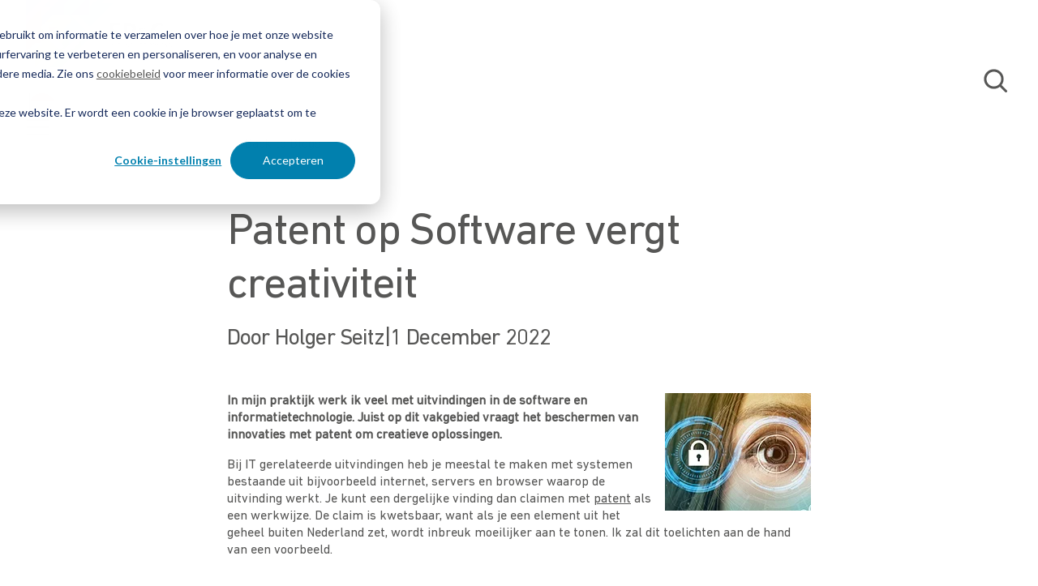

--- FILE ---
content_type: text/html; charset=UTF-8
request_url: https://www.epc.nl/blog/patent-software-vergt-creativiteit
body_size: 14362
content:
<!doctype html><html class="no-js" lang="nl-nl"><head>
	
	<meta charset="utf-8">
	<title>Patent op Software vergt creativiteit | EP&amp;C</title>
	<meta name="author" content="Holger Seitz">
	<meta name="description" content="Juist op het gebied van software en informatietechnologie vraagt het patenteren van innovaties om creatieve oplossingen. Lees er alles over in dit blog.">
	<meta name="generator" content="HubSpot">
	
<meta name="viewport" content="width=device-width, initial-scale=1">

    

    <meta property="og:description" content="Juist op het gebied van software en informatietechnologie vraagt het patenteren van innovaties om creatieve oplossingen. Lees er alles over in dit blog.">
    <meta property="og:title" content="Patent op Software vergt creativiteit | EP&amp;C">
    <meta name="twitter:description" content="Juist op het gebied van software en informatietechnologie vraagt het patenteren van innovaties om creatieve oplossingen. Lees er alles over in dit blog.">
    <meta name="twitter:title" content="Patent op Software vergt creativiteit | EP&amp;C">

    

    <link rel="preconnect" href="https://1871242.fs1.hubspotusercontent-na1.net" crossorigin>
	<link rel="preconnect" href="https://static.hsappstatic.net" crossorigin>
	<link rel="preconnect" href="https://cdn2.hubspot.net" crossorigin>
	<link rel="preload" href="https://js.hubspot.com/web-interactives-embed.js" as="script">
<link rel="preload" href="/hs/cta/cta/current.js" as="script">
					<link rel="dns-prefetch" href="https://cta-service-cms2.hubspot.com" crossorigin>
					<link rel="dns-prefetch" href="https://perf.hsforms.com" crossorigin>
    <style>
a.cta_button{-moz-box-sizing:content-box !important;-webkit-box-sizing:content-box !important;box-sizing:content-box !important;vertical-align:middle}.hs-breadcrumb-menu{list-style-type:none;margin:0px 0px 0px 0px;padding:0px 0px 0px 0px}.hs-breadcrumb-menu-item{float:left;padding:10px 0px 10px 10px}.hs-breadcrumb-menu-divider:before{content:'›';padding-left:10px}.hs-featured-image-link{border:0}.hs-featured-image{float:right;margin:0 0 20px 20px;max-width:50%}@media (max-width: 568px){.hs-featured-image{float:none;margin:0;width:100%;max-width:100%}}.hs-screen-reader-text{clip:rect(1px, 1px, 1px, 1px);height:1px;overflow:hidden;position:absolute !important;width:1px}
</style>

<link rel="stylesheet" href="https://www.epc.nl/hubfs/hub_generated/template_assets/1/182403117373/1768557459775/template_main.min.css">
<link rel="stylesheet" href="https://www.epc.nl/hubfs/hub_generated/template_assets/1/182404780294/1768557453051/template_blog-post.min.css">
<link rel="stylesheet" href="https://www.epc.nl/hubfs/hub_generated/module_assets/1/182404961662/1761825626183/module_header.min.css">
<link class="hs-async-css" rel="preload" href="https://www.epc.nl/hubfs/hub_generated/module_assets/1/182404774574/1740867245114/module_footer.css" as="style" onload="this.onload=null;this.rel='stylesheet'">
<noscript><link rel="stylesheet" href="https://www.epc.nl/hubfs/hub_generated/module_assets/1/182404774574/1740867245114/module_footer.css"></noscript>
<style>
@font-face {
  font-family: "DIN Next LT Pro";
  src: url("https://www.epc.nl/hubfs/raw_assets/public/epc-2024-theme/theme-overrides/fonts/DIN/DINNextLTPro-Regular.woff2") format("woff2");
  font-display: swap;
  font-size: var(--font-body-large-size);
}

@font-face {
  font-family: "DIN Next LT Pro";
  src: url("https://www.epc.nl/hubfs/raw_assets/public/epc-2024-theme/theme-overrides/fonts/DIN/DINNextLTPro-Regular.woff2") format("woff2");
  font-display: swap;
  font-weight: 400;
}

@font-face {
  font-family: "DIN Next LT Pro";
  src: url("https://www.epc.nl/hubfs/raw_assets/public/epc-2024-theme/theme-overrides/fonts/DIN/DINNextLTPro-Light.woff2") format("woff2");
  font-display: swap;
  font-weight: 300;
}

@font-face {
  font-family: "DIN Next LT Pro";
  src: url("https://www.epc.nl/hubfs/raw_assets/public/epc-2024-theme/theme-overrides/fonts/DIN/DINNextLTPro-Regular.woff2") format("woff2");
  font-display: swap;
}
</style>

<!-- Editor Styles -->
<style id="hs_editor_style" type="text/css">
.header-area-row-0-force-full-width-section > .row-fluid {
  max-width: none !important;
}
.footer-modules-row-0-force-full-width-section > .row-fluid {
  max-width: none !important;
}
/* HubSpot Styles (default) */
.header-area-column-1-padding {
  padding-top: 0px !important;
  padding-bottom: 0px !important;
  padding-left: 0px !important;
  padding-right: 0px !important;
}
.footer-modules-column-1-padding {
  padding-top: 0px !important;
  padding-bottom: 0px !important;
  padding-left: 0px !important;
  padding-right: 0px !important;
}
</style>
    <script>let domReady=(cb)=>{document.readyState==='interactive'||document.readyState==='complete'?cb():document.addEventListener('DOMContentLoaded',cb)};</script>
	<noscript><style>body{visibility:visible!important;}</style></noscript>
<script defer src="https://www.epc.nl/hubfs/hub_generated/template_assets/1/182404780297/1768557458028/template_main.min.js"></script>
<script defer src="https://www.epc.nl/hubfs/hub_generated/template_assets/1/182404774672/1768557454105/template_jQuery-3.7.1.min.js"></script>
<script defer src="https://www.epc.nl/hubfs/hub_generated/template_assets/1/182403117379/1768557455158/template_jquery-matchHeight.min.js"></script>
<script type="application/ld+json">
{
  "mainEntityOfPage" : {
    "@type" : "WebPage",
    "@id" : "https://www.epc.nl/blog/patent-software-vergt-creativiteit"
  },
  "author" : {
    "name" : "Holger Seitz",
    "url" : "https://www.epc.nl/blog/author/holger-seitz",
    "@type" : "Person"
  },
  "headline" : "Patent op Software vergt creativiteit | EP&C",
  "datePublished" : "2022-12-01T15:21:00.000Z",
  "dateModified" : "2025-03-04T13:59:56.016Z",
  "publisher" : {
    "name" : "ep&c",
    "logo" : {
      "url" : "https://www.epc.nl/hubfs/Logo_EPC/EPC_Logo_1000x500.png",
      "@type" : "ImageObject"
    },
    "@type" : "Organization"
  },
  "@context" : "https://schema.org",
  "@type" : "BlogPosting",
  "image" : [ "https://www.epc.nl/hubfs/18-02-Software-patenteren-vergt-creativiteit.jpg" ]
}
</script>

<script async src="https://www.epc.nl/hubfs/hub_generated/template_assets/1/182405247533/1768557454729/template_iconify-icon-2.1.0.min.js"></script>
<script async src="https://www.epc.nl/hubfs/hub_generated/module_assets/1/182404961662/1761825626183/module_header.min.js"></script>

    

<meta name="google-site-verification" content="wj5VLrsb-Qg_3YhsfjNdFcE7bXSMw7kVyM_Uq1oCOHw">

<!-- Google Tag Manager -->
<script>(function(w,d,s,l,i){w[l]=w[l]||[];w[l].push({'gtm.start':
new Date().getTime(),event:'gtm.js'});var f=d.getElementsByTagName(s)[0],
j=d.createElement(s),dl=l!='dataLayer'?'&l='+l:'';j.async=true;j.src=
'https://www.googletagmanager.com/gtm.js?id='+i+dl;f.parentNode.insertBefore(j,f);
})(window,document,'script','dataLayer','GTM-N73WZ93');</script>
<!-- End Google Tag Manager -->

<!-- GTM events -->
<script type="text/javascript">
  window.dataLayer = window.dataLayer || [];

  window.addEventListener('message', event => {
    if (event.data.type === 'hsFormCallback' && event.data.eventName === 'onFormReady') {
      window.dataLayer.push({
        event: 'hubspotFormLoaded',
        hsFormGuid: event.data.id,
        currentUrl: window.location.href,
      });
    }

    if (event.data.type === 'hsFormCallback' && event.data.eventName === 'onFormSubmit') {
      window.dataLayer.push({
        event: 'hubspotFormSubmitting',
        hsFormGuid: event.data.id,
        currentUrl: window.location.href,
      });
    }

    if (event.data.type === 'hsFormCallback' && event.data.eventName === 'onFormSubmitted') {
      window.dataLayer.push({
        event: 'hubspotFormSubmitted',
        hsFormGuid: event.data.id,
        currentUrl: window.location.href,
      });
    }
  });

  window.hsConversationsSettings = {};

  function onConversationsAPIReady() {
    window.HubSpotConversations.on('conversationStarted', function (payload) {
      window.dataLayer.push({
        event: 'hubspotChatStarted',
        conversationId: payload.conversation.conversationId,
        currentUrl: window.location.href,
      });
    });

    window.HubSpotConversations.on('conversationClosed', function (payload) {
      window.dataLayer.push({
        event: 'hubspotChatClosed',
        conversationId: payload.conversation.conversationId,
        currentUrl: window.location.href,
      });
    });
  };

  if (window.HubSpotConversations) {
    onConversationsAPIReady();
  } else {
    window.hsConversationsOnReady = [onConversationsAPIReady];
  }

  window.addEventListener('load', function() {
    //console.log('Window READY');
  	var ctaButtons = document.querySelectorAll('.cta_button, .menu-cta');

    if (ctaButtons.length) {
      [...ctaButtons].forEach(function (button) {
        button.addEventListener('click', function (e) {
          window.dataLayer.push({
            event: 'hubspotCTAClick',
            text: button.innerHTML,
            title: button.title,
            destination: button.getAttribute('cta_dest_link'),
            href: button.href,
            currentUrl: window.location.href,
          });
        });
      });
    }
  });
  
  window.addEventListener('message', function (event) {
    if (event.data.meetingBookSucceeded) {
      window.dataLayer.push({
        event: 'hubspotBookedMeeting',
        currentUrl: window.location.href,
        hsFormGuid: event.data.meetingsPayload.formGuid,
        paidMeeting: event.data.meetingsPayload.isPaidMeeting,
        linkType: event.data.meetingsPayload.linkType,
        offline: event.data.meetingsPayload.offline,
      });
    }
  });
</script>
<!-- End GTM events -->

<!-- 
Cookie list is using styling below
-->

<style>
#hs-eu-decline-button {display:none !important}
:root {
  --bg-table-stripe: #f6f6f5;
  --b-table: #e3e3e2;
  --caption: #242423;
}
table {
  background-color: transparent;
  border-collapse:collapse;
  font-family: Arial, Helvetica, sans-serif
}
th {
  text-align:left
}
.dcf-txt-center {
  text-align: center!important
}
.dcf-txt-left {
  text-align: left!important
  }
.dcf-txt-right {
  text-align: right!important
}
.dcf-table caption {
  color: var(--caption);
  font-size: 1.13em;
  font-weight: 700;
  padding-bottom: .56rem
}
.dcf-table thead {
  font-size: .84em
}
.dcf-table tbody {
  border-bottom: 1px solid var(--b-table);
  border-top: 1px solid var(--b-table);
  font-size: .84em
}
.dcf-table tfoot {
  font-size: .84em
}
.dcf-table td, .dcf-table th {
  padding-right: 1.78em
}
.dcf-table-bordered, .dcf-table-bordered td, .dcf-table-bordered th {
  border: 1px solid var(--b-table)
}
.dcf-table-bordered td, .dcf-table-bordered th, .dcf-table-striped td, .dcf-table-striped th {
  padding-left: 1em;
  padding-right: 1em
}
.dcf-table-bordered tr:not(:last-child), .dcf-table-striped tr:not(:last-child) {
  border-bottom: 1px solid var(--b-table)
}
.dcf-table-striped tbody tr:nth-of-type(2n) {
  background-color: var(--bg-table-stripe)
}
.dcf-table thead td, .dcf-table thead th {
  padding-bottom: .75em;
  vertical-align: bottom
}
.dcf-table tbody td, .dcf-table tbody th, .dcf-table tfoot td, .dcf-table tfoot th {
  padding-top: .75em;
  vertical-align: top
}
.dcf-table tbody td, .dcf-table tbody th {
  padding-bottom: .75em
}
.dcf-table-bordered thead th {
  padding-top: 1.33em
}
.dcf-wrapper-table-scroll {
  overflow-x: auto;
  -webkit-overflow-scrolling: touch;
  left: 50%;
  margin-left: -50vw;
  margin-right: -50vw;
  padding-bottom: 1em;
  position: relative;
  right: 50%;
  width: 100vw
}
@media only screen and (max-width:42.09em) {
  .dcf-table-responsive thead {
    clip: rect(0 0 0 0);
    -webkit-clip-path: inset(50%);
    clip-path: inset(50%);
    height: 1px;
    overflow: hidden;
    position: absolute;
    width: 1px;
    white-space: nowrap
  }
  .dcf-table-responsive tr {
    display: block
  }
  .dcf-table-responsive td {
    -webkit-column-gap: 3.16vw;
    -moz-column-gap: 3.16vw;
    column-gap: 3.16vw;
    display: grid;
    grid-template-columns: 1fr 2fr;
    text-align: left!important
  }
  .dcf-table-responsive.dcf-table-bordered, .dcf-table-responsive.dcf-table-bordered thead th {
    border-width: 0
  }
  .dcf-table-responsive.dcf-table-bordered tbody td {
    border-top-width: 0
  }
  .dcf-table-responsive:not(.dcf-table-bordered) tbody tr {
    padding-bottom: .75em
  }
  .dcf-table-responsive:not(.dcf-table-bordered) tbody td {
    padding-bottom: 0
  }
  .dcf-table-responsive:not(.dcf-table-bordered):not(.dcf-table-striped) tbody td {
    padding-right: 0
  }
  .dcf-table-responsive.dcf-table-bordered tbody tr:last-child td:last-child {
    border-bottom-width: 0
  }
  .dcf-table-responsive tbody td:before {
    content: attr(data-label);
    float: left;
    font-weight: 700;
    padding-right: 1.78em
  }
}
.dcf-overflow-x-auto {
  overflow-x: auto!important;
  -webkit-overflow-scrolling: touch
}
.dcf-w-100\% {
  width: 100%!important;
}  
</style>
<meta property="og:image" content="https://www.epc.nl/hubfs/18-02-Software-patenteren-vergt-creativiteit.jpg">
<meta property="og:image:width" content="1813">
<meta property="og:image:height" content="1208">
<meta property="og:image:alt" content="18-02-Software-patenteren-vergt-creativiteit">
<meta name="twitter:image" content="https://www.epc.nl/hubfs/18-02-Software-patenteren-vergt-creativiteit.jpg">
<meta name="twitter:image:alt" content="18-02-Software-patenteren-vergt-creativiteit">

<meta property="og:url" content="https://www.epc.nl/blog/patent-software-vergt-creativiteit">
<meta name="twitter:card" content="summary_large_image">

<link rel="canonical" href="https://www.epc.nl/blog/patent-software-vergt-creativiteit">

<meta property="og:type" content="article">
<link rel="alternate" type="application/rss+xml" href="https://www.epc.nl/blog/rss.xml">
<meta name="twitter:domain" content="www.epc.nl">
<meta name="twitter:site" content="@EPC_NL">

<meta http-equiv="content-language" content="nl-nl">
<link rel="alternate" hreflang="en" href="https://www.epc.nl/en/blog/to-patent-software-you-need-to-be-creative">
<link rel="alternate" hreflang="nl-nl" href="https://www.epc.nl/blog/patent-software-vergt-creativiteit">






	<link rel="shortcut icon" href="https://www.epc.nl/hubfs/Huisstijl%20items%20website/Logo/favicon-96x96.png"></head><body class="  hs-content-id-5597405035 hs-blog-post hs-blog-id-4083258295 epc-2024  bg-image-macro" style="
			
			visibility:hidden;">
	  
	
	<div class="header-block 
		
		
    
	
	header-block--sticky
	
	 header-block--color-set-dark
	
	
">
	
		<div data-global-resource-path="epc-2024-theme/templates/partials/header.html">
<div class="container-fluid">
<div class="row-fluid-wrapper">
<div class="row-fluid">
<div class="span12 widget-span widget-type-cell " style="" data-widget-type="cell" data-x="0" data-w="12">

<div class="row-fluid-wrapper row-depth-1 row-number-1 dnd-section header-area-row-0-force-full-width-section">
<div class="row-fluid ">
<div class="span12 widget-span widget-type-cell header-area-column-1-padding dnd-column" style="" data-widget-type="cell" data-x="0" data-w="12">

<div class="row-fluid-wrapper row-depth-1 row-number-2 dnd-row">
<div class="row-fluid ">
<div class="span12 widget-span widget-type-custom_widget dnd-module" style="" data-widget-type="custom_widget" data-x="0" data-w="12">
<div id="hs_cos_wrapper_header-area-module-2" class="hs_cos_wrapper hs_cos_wrapper_widget hs_cos_wrapper_type_module" style="" data-hs-cos-general-type="widget" data-hs-cos-type="module">
<header class="header" style="--header-nav-link-color:var(--header-dark-nav-link-color);--header-nav-link-hover-color:var(--header-dark-nav-link-hover-color);--header-nav-link-hover-bg-color:var(--header-dark-nav-link-hover-bg-color);--header-nav-link-hover-border-color:var(--header-dark-nav-link-hover-border-color);--header-nav-link-open-color:var(--header-dark-nav-link-open-color);--header-nav-inner-box-bg-color:var(--header-dark-nav-inner-box-bg-color);--header-nav-inner-box-border-color:var(--header-dark-nav-inner-box-border-color);--header-nav-inner-link-color:var(--header-dark-nav-inner-link-color);--header-nav-inner-link-hover-color:var(--header-dark-nav-inner-link-hover-color);--header-nav-inner-link-hover-bg-color:var(--header-dark-nav-inner-link-hover-bg-color);--header-nav-inner-link-open-color:var(--header-dark-nav-inner-link-open-color);--header-mobile-nav-background-color:var(--header-dark-mobile-nav-background-color);--header-mobile-nav-hamburger-color:var(--header-dark-mobile-nav-hamburger-color);--header-mobile-nav-link-color:var(--header-dark-mobile-nav-link-color);--header-mobile-nav-link-color-hover:var(--header-dark-mobile-nav-link-color-hover);--header-mobile-nav-link-background-color:var(--header-dark-mobile-nav-link-background-color);--header-mobile-nav-link-background-color-hover:var(--header-dark-mobile-nav-link-background-color-hover);--header-mobile-nav-link-padding:var(--header-dark-mobile-nav-link-padding);--header-mobile-nav-link-border-radius:var(--header-dark-mobile-nav-link-border-radius);">
	<div class="container container--medium header-container">
		<a class="header__logo" href="https://www.epc.nl">
			

	<img class="header__logo__img header__logo__img--standard" src="https://www.epc.nl/hubfs/EPC-logo.svg" alt="EPC-logo" loading="lazy" width="472" height="220">
	
	
	
		</a>
		<nav class="header__nav header__nav--right" aria-label="Main Menu" style="--caret-left: url(https://api.iconify.design/fa6-solid/caret-left.svg?width=11&amp;color=); --caret-right: url(https://api.iconify.design/fa6-solid/caret-right.svg?width=11&amp;color=); --caret-left-hover: url(https://api.iconify.design/fa6-solid/caret-left.svg?width=11&amp;color=); --caret-right-hover: url(https://api.iconify.design/fa6-solid/caret-right.svg?width=11&amp;color=);">
			<ul class="header__nav__menu" id="main-menu">
				
				
				
				
					
					
					
					
					
					<li class="header__nav__li header__nav__li--depth-1 header__nav__li--has-submenu header__nav__li--mega hs-skip-lang-url-rewrite" data-depth="1" data-index="1">
						 
							 
								<button class="header__nav__link header__nav__link--depth-1 header__nav__link--toggle" aria-expanded="false" aria-controls="sectoren">
									
									Sectoren<span class="header__nav__link__chevron"><span class="iconify" data-icon="mdi:chevron-down"></span></span>
								</button>
							
						
						
							
								
								<ul class="header__nav__submenu header__nav__submenu--level-2" data-id="sectoren">
									
										<div class="header__nav__submenu__links">
									
									<li class="header__nav__li header__nav__li--depth-2 header__nav__li--mob-only header__nav__li--menu-link header__nav__li--menu-back" data-depth="2" data-index="1">									
										<button class="header__nav__link header__nav__link--depth-2 ">Sectoren</button>
									</li>
									
									
										
					
					
					
					
					<li class="header__nav__li header__nav__li--depth-2  header__nav__li--mega hs-skip-lang-url-rewrite" data-depth="2" data-index="1">
						 
							<a class="header__nav__link header__nav__link--depth-2   " href="https://www.epc.nl/industries/tuinbouw">
								<img class="header__nav__link__icon" width="24" height="19" src="https://www.epc.nl/hubfs/Deeply%20Digital%20-%202024%20assets/Icons/icon-black-Horticulture.svg">
								Tuinbouw
							</a>
							
						
						
					</li>
				
									
										
					
					
					
					
					<li class="header__nav__li header__nav__li--depth-2  header__nav__li--mega hs-skip-lang-url-rewrite" data-depth="2" data-index="2">
						 
							<a class="header__nav__link header__nav__link--depth-2   " href="https://www.epc.nl/industries/verpakkingen">
								<img class="header__nav__link__icon" width="22" height="26" src="https://www.epc.nl/hubfs/Deeply%20Digital%20-%202024%20assets/Icons/icon-black-Packaging%20%26%20paper.svg">
								Verpakkingen
							</a>
							
						
						
					</li>
				
									
										
					
					
					
					
					<li class="header__nav__li header__nav__li--depth-2  header__nav__li--mega hs-skip-lang-url-rewrite" data-depth="2" data-index="3">
						 
							<a class="header__nav__link header__nav__link--depth-2   " href="https://www.epc.nl/industries/polymers">
								<img class="header__nav__link__icon" width="18" height="26" src="https://www.epc.nl/hubfs/Deeply%20Digital%20-%202024%20assets/Icons/icon-black-Polymers.svg">
								Polymeren
							</a>
							
						
						
					</li>
				
									
										
					
					
					
					
					<li class="header__nav__li header__nav__li--depth-2  header__nav__li--mega hs-skip-lang-url-rewrite" data-depth="2" data-index="4">
						 
							<a class="header__nav__link header__nav__link--depth-2   " href="https://www.epc.nl/industries/energy">
								<img class="header__nav__link__icon" width="19" height="27" src="https://www.epc.nl/hubfs/Deeply%20Digital%20-%202024%20assets/Icons/icon-black-Energy.svg">
								Energie
							</a>
							
						
						
					</li>
				
									
										
					
					
					
					
					<li class="header__nav__li header__nav__li--depth-2  header__nav__li--mega hs-skip-lang-url-rewrite" data-depth="2" data-index="5">
						 
							<a class="header__nav__link header__nav__link--depth-2   " href="https://www.epc.nl/industries/health">
								<img class="header__nav__link__icon" width="28" height="27" src="https://www.epc.nl/hubfs/Deeply%20Digital%20-%202024%20assets/Icons/icon-black-Healthcare.svg">
								Health
							</a>
							
						
						
					</li>
				
									
										
					
					
					
					
					<li class="header__nav__li header__nav__li--depth-2  header__nav__li--mega hs-skip-lang-url-rewrite" data-depth="2" data-index="6">
						 
							<a class="header__nav__link header__nav__link--depth-2   " href="https://www.epc.nl/industries/medtech">
								<img class="header__nav__link__icon" width="19" height="26" src="https://www.epc.nl/hubfs/Deeply%20Digital%20-%202024%20assets/Icons/icon-black-Medtech.svg">
								Medtech
							</a>
							
						
						
					</li>
				
									
										
					
					
					
					
					<li class="header__nav__li header__nav__li--depth-2  header__nav__li--mega hs-skip-lang-url-rewrite" data-depth="2" data-index="7">
						 
							<a class="header__nav__link header__nav__link--depth-2   " href="https://www.epc.nl/industries/offshore">
								<img class="header__nav__link__icon" width="33" height="24" src="https://www.epc.nl/hubfs/Deeply%20Digital%20-%202024%20assets/Icons/icon-black-Offshore.svg">
								Offshore
							</a>
							
						
						
					</li>
				
									
										
					
					
					
					
					<li class="header__nav__li header__nav__li--depth-2  header__nav__li--mega hs-skip-lang-url-rewrite" data-depth="2" data-index="8">
						 
							<a class="header__nav__link header__nav__link--depth-2   " href="https://www.epc.nl/industries/food">
								<img class="header__nav__link__icon" width="23" height="26" src="https://www.epc.nl/hubfs/Deeply%20Digital%20-%202024%20assets/Icons/icon-black-Food.svg">
								Voeding
							</a>
							
						
						
					</li>
				
									
										
					
					
					
					
					<li class="header__nav__li header__nav__li--depth-2  header__nav__li--mega hs-skip-lang-url-rewrite" data-depth="2" data-index="9">
						 
							<a class="header__nav__link header__nav__link--depth-2   " href="https://www.epc.nl/industries/biotech">
								<img class="header__nav__link__icon" width="23" height="23" src="https://www.epc.nl/hs-fs/hubfs/Deeply%20Digital%20-%202024%20assets/biotech-grey.png?width=23&amp;height=23&amp;name=biotech-grey.png" srcset="https://www.epc.nl/hs-fs/hubfs/Deeply%20Digital%20-%202024%20assets/biotech-grey.png?width=12&amp;height=12&amp;name=biotech-grey.png 12w, https://www.epc.nl/hs-fs/hubfs/Deeply%20Digital%20-%202024%20assets/biotech-grey.png?width=23&amp;height=23&amp;name=biotech-grey.png 23w, https://www.epc.nl/hs-fs/hubfs/Deeply%20Digital%20-%202024%20assets/biotech-grey.png?width=35&amp;height=35&amp;name=biotech-grey.png 35w, https://www.epc.nl/hs-fs/hubfs/Deeply%20Digital%20-%202024%20assets/biotech-grey.png?width=46&amp;height=46&amp;name=biotech-grey.png 46w, https://www.epc.nl/hs-fs/hubfs/Deeply%20Digital%20-%202024%20assets/biotech-grey.png?width=58&amp;height=58&amp;name=biotech-grey.png 58w, https://www.epc.nl/hs-fs/hubfs/Deeply%20Digital%20-%202024%20assets/biotech-grey.png?width=69&amp;height=69&amp;name=biotech-grey.png 69w" sizes="(max-width: 23px) 100vw, 23px">
								Biotech
							</a>
							
						
						
					</li>
				
									
									
										</div>
										
											<div class="header__nav__submenu__image">
												
		<div class="decoration-corner image-cr bg-color--color10 decoration--bottom-right    "></div>
	

	<img class="decoration decoration--top-left" src="https://www.epc.nl/hs-fs/hubfs/Subtract%20(3).jpg?width=293&amp;height=408&amp;name=Subtract%20(3).jpg" alt="Subtract (3)" width="293" height="408" srcset="https://www.epc.nl/hs-fs/hubfs/Subtract%20(3).jpg?width=147&amp;height=204&amp;name=Subtract%20(3).jpg 147w, https://www.epc.nl/hs-fs/hubfs/Subtract%20(3).jpg?width=293&amp;height=408&amp;name=Subtract%20(3).jpg 293w, https://www.epc.nl/hs-fs/hubfs/Subtract%20(3).jpg?width=440&amp;height=612&amp;name=Subtract%20(3).jpg 440w, https://www.epc.nl/hs-fs/hubfs/Subtract%20(3).jpg?width=586&amp;height=816&amp;name=Subtract%20(3).jpg 586w, https://www.epc.nl/hs-fs/hubfs/Subtract%20(3).jpg?width=733&amp;height=1020&amp;name=Subtract%20(3).jpg 733w, https://www.epc.nl/hs-fs/hubfs/Subtract%20(3).jpg?width=879&amp;height=1224&amp;name=Subtract%20(3).jpg 879w" sizes="(max-width: 293px) 100vw, 293px">
	
	
											</div>
										
										<div class="header__nav__submenu__content">
											<div class="header__nav__submenu__content__text-group">
												
	
	
		<h4 class="pre-title" style="">
			CASE STUDY
		</h4>
	

	
	
		<h4 class="text-h4">
			
				Time Travelling Milkman: duurzame romige zuivel 
			
		</h4>
	

	
    
	
        <div class="component__text" style=" ">
        	<p>EP&amp;C werkt graag samen met bedrijven die bijdragen aan een betere wereld. Het begon met onderzoek naar oliedruppels aan de Wageningen Universiteit. Het resultaat: een plantaardige vervanger voor room in zuivelproducten.</p>
        </div>
    
    

											</div>
											
												<a class="header__nav__submenu__content__link" href="https://www.epc.nl/cases/time-travelling-milkman">
													Lees de case study <svg xmlns="http://www.w3.org/2000/svg" width="12" height="11" viewbox="0 0 12 11" fill="none"> <path fill-rule="evenodd" clip-rule="evenodd" d="M0.607366 4.89646L9.62504 4.89646L6.09101 1.0095C5.86685 0.762951 5.88501 0.381101 6.13157 0.156925C6.37812 -0.0672345 6.75997 -0.0490755 6.98415 0.19749L11.1796 4.81192C11.5454 5.2142 11.5442 5.82941 11.1766 6.23037L6.98246 10.8045C6.75736 11.05 6.37546 11.0666 6.12966 10.8412C5.884 10.6161 5.86732 10.2344 6.09268 9.98862L9.65498 6.10346L0.607366 6.10346C0.274094 6.10346 0.00373599 5.83299 0.00373602 5.49982C0.00373605 5.16681 0.273936 4.89646 0.607366 4.89646Z" fill="#575756" /></svg>
												</a>
											
										</div>
									
								</ul>
							
						
					</li>
				
				
					
					
					
					
					
					<li class="header__nav__li header__nav__li--depth-1 header__nav__li--has-submenu header__nav__li--mega hs-skip-lang-url-rewrite" data-depth="1" data-index="2">
						 
							 
								<button class="header__nav__link header__nav__link--depth-1 header__nav__link--toggle" aria-expanded="false" aria-controls="diensten">
									
									Diensten<span class="header__nav__link__chevron"><span class="iconify" data-icon="mdi:chevron-down"></span></span>
								</button>
							
						
						
							
								
								<ul class="header__nav__submenu header__nav__submenu--level-2" data-id="diensten">
									
										<div class="header__nav__submenu__links">
									
									<li class="header__nav__li header__nav__li--depth-2 header__nav__li--mob-only header__nav__li--menu-link header__nav__li--menu-back" data-depth="2" data-index="2">									
										<button class="header__nav__link header__nav__link--depth-2 ">Diensten</button>
									</li>
									
									
										
					
					
					
					
					<li class="header__nav__li header__nav__li--depth-2  header__nav__li--mega hs-skip-lang-url-rewrite" data-depth="2" data-index="1">
						 
							<a class="header__nav__link header__nav__link--depth-2   " href="https://www.epc.nl/diensten/een-octrooi-aanvragen">
								
								Octrooi aanvragen
							</a>
							
						
						
					</li>
				
									
										
					
					
					
					
					<li class="header__nav__li header__nav__li--depth-2  header__nav__li--mega hs-skip-lang-url-rewrite" data-depth="2" data-index="2">
						 
							<a class="header__nav__link header__nav__link--depth-2   " href="https://www.epc.nl/diensten/octrooionderzoek">
								
								Octrooionderzoek
							</a>
							
						
						
					</li>
				
									
										
					
					
					
					
					<li class="header__nav__li header__nav__li--depth-2  header__nav__li--mega hs-skip-lang-url-rewrite" data-depth="2" data-index="3">
						 
							<a class="header__nav__link header__nav__link--depth-2   " href="https://www.epc.nl/diensten/modelbescherming">
								
								Modelbescherming
							</a>
							
						
						
					</li>
				
									
										
					
					
					
					
					<li class="header__nav__li header__nav__li--depth-2  header__nav__li--mega hs-skip-lang-url-rewrite" data-depth="2" data-index="4">
						 
							<a class="header__nav__link header__nav__link--depth-2   " href="https://www.epc.nl/diensten/handhaven-van-rechten">
								
								Handhaven van rechten
							</a>
							
						
						
					</li>
				
									
										
					
					
					
					
					<li class="header__nav__li header__nav__li--depth-2  header__nav__li--mega hs-skip-lang-url-rewrite" data-depth="2" data-index="5">
						 
							<a class="header__nav__link header__nav__link--depth-2   " href="https://www.epc.nl/diensten/beschuldiging-van-inbreuk">
								
								Beschuldiging van inbreuk
							</a>
							
						
						
					</li>
				
									
										
					
					
					
					
					<li class="header__nav__li header__nav__li--depth-2  header__nav__li--mega hs-skip-lang-url-rewrite" data-depth="2" data-index="6">
						 
							<a class="header__nav__link header__nav__link--depth-2   " href="https://www.epc.nl/diensten/octrooibewaking">
								
								Octrooibewaking
							</a>
							
						
						
					</li>
				
									
										
					
					
					
					
					<li class="header__nav__li header__nav__li--depth-2  header__nav__li--mega hs-skip-lang-url-rewrite" data-depth="2" data-index="7">
						 
							<a class="header__nav__link header__nav__link--depth-2   " href="https://www.epc.nl/diensten/portfoliomanagement">
								
								Portfoliomanagement
							</a>
							
						
						
					</li>
				
									
									
										</div>
										
											<div class="header__nav__submenu__image">
												
		<div class="decoration-corner image-cr bg-color--color6 decoration--bottom-right    "></div>
	

	<img class="decoration decoration--top-left" src="https://www.epc.nl/hs-fs/hubfs/Deeply%20Digital%20-%202024%20assets/Blue%20petri%20dish.jpg?width=293&amp;height=408&amp;name=Blue%20petri%20dish.jpg" alt="Blue petri dish" width="293" height="408" srcset="https://www.epc.nl/hs-fs/hubfs/Deeply%20Digital%20-%202024%20assets/Blue%20petri%20dish.jpg?width=147&amp;height=204&amp;name=Blue%20petri%20dish.jpg 147w, https://www.epc.nl/hs-fs/hubfs/Deeply%20Digital%20-%202024%20assets/Blue%20petri%20dish.jpg?width=293&amp;height=408&amp;name=Blue%20petri%20dish.jpg 293w, https://www.epc.nl/hs-fs/hubfs/Deeply%20Digital%20-%202024%20assets/Blue%20petri%20dish.jpg?width=440&amp;height=612&amp;name=Blue%20petri%20dish.jpg 440w, https://www.epc.nl/hs-fs/hubfs/Deeply%20Digital%20-%202024%20assets/Blue%20petri%20dish.jpg?width=586&amp;height=816&amp;name=Blue%20petri%20dish.jpg 586w, https://www.epc.nl/hs-fs/hubfs/Deeply%20Digital%20-%202024%20assets/Blue%20petri%20dish.jpg?width=733&amp;height=1020&amp;name=Blue%20petri%20dish.jpg 733w, https://www.epc.nl/hs-fs/hubfs/Deeply%20Digital%20-%202024%20assets/Blue%20petri%20dish.jpg?width=879&amp;height=1224&amp;name=Blue%20petri%20dish.jpg 879w" sizes="(max-width: 293px) 100vw, 293px">
	
	
											</div>
										
										<div class="header__nav__submenu__content">
											<div class="header__nav__submenu__content__text-group">
												
	
	
		<h4 class="pre-title" style="">
			CASE STUDY
		</h4>
	

	
	
		<h3 class="text-h4">
			
				EP&amp;C en Caelus Health: Behandeling die het risico op diabetes vermindert
			
		</h3>
	

	
    
	
        <div class="component__text" style=" ">
        	<p>Caelus Health ontwikkelt behandelmethoden die het risico op het ontwikkelen van diabetes bij mensen met overgewicht en hart- en vaatziekten verkleinen. Dit doen ze met behulp van supplementen en behandelmethoden die zich richten op micro-organismen in de darmen.</p>
        </div>
    
    

											</div>
											
												<a class="header__nav__submenu__content__link" href="https://www.epc.nl/cases/caelus">
													Lees de case study <svg xmlns="http://www.w3.org/2000/svg" width="12" height="11" viewbox="0 0 12 11" fill="none"> <path fill-rule="evenodd" clip-rule="evenodd" d="M0.607366 4.89646L9.62504 4.89646L6.09101 1.0095C5.86685 0.762951 5.88501 0.381101 6.13157 0.156925C6.37812 -0.0672345 6.75997 -0.0490755 6.98415 0.19749L11.1796 4.81192C11.5454 5.2142 11.5442 5.82941 11.1766 6.23037L6.98246 10.8045C6.75736 11.05 6.37546 11.0666 6.12966 10.8412C5.884 10.6161 5.86732 10.2344 6.09268 9.98862L9.65498 6.10346L0.607366 6.10346C0.274094 6.10346 0.00373599 5.83299 0.00373602 5.49982C0.00373605 5.16681 0.273936 4.89646 0.607366 4.89646Z" fill="#575756" /></svg>
												</a>
											
										</div>
									
								</ul>
							
						
					</li>
				
				
					
					
					
					
					
					<li class="header__nav__li header__nav__li--depth-1   hs-skip-lang-url-rewrite" data-depth="1" data-index="3">
						 
							<a class="header__nav__link header__nav__link--depth-1   " href="https://www.epc.nl/mensen">
								
								Mensen
							</a>
							
						
						
					</li>
				
				
					
					
					
					
					
					<li class="header__nav__li header__nav__li--depth-1 header__nav__li--has-submenu  hs-skip-lang-url-rewrite" data-depth="1" data-index="4">
						 
							<a class="header__nav__link header__nav__link--depth-1 header__nav__link--has-children  " href="https://www.epc.nl/kennisbank" aria-expanded="false">
								
								Kennisbank
							</a>
							 
							<button class="header__nav__link header__nav__link--depth-1 header__nav__link--toggle header__nav__link--only-chevron" aria-expanded="false" aria-controls="kennisbank">
								<span class="header__nav__link__chevron">
									<iconify-icon icon="mdi:chevron-down" class="iconify"><span class="visuallyhidden">show submenu for "Kennisbank"</span></iconify-icon>
								</span>
							</button>
							
						
						
							
								
								<ul class="header__nav__submenu header__nav__submenu--level-2" data-id="kennisbank">
									
									<li class="header__nav__li header__nav__li--depth-2 header__nav__li--mob-only header__nav__li--menu-link header__nav__li--menu-back" data-depth="2" data-index="4">									
										<button class="header__nav__link header__nav__link--depth-2 ">Kennisbank</button>
									</li>
									
										<li class="header__nav__li header__nav__li--depth-2 header__nav__li--mob-only" data-depth="2" data-index="4">
											<a class="header__nav__link header__nav__link--depth-2  " href="https://www.epc.nl/kennisbank">Kennisbank</a>
										</li>
									
									
										
					
					
					
					
					<li class="header__nav__li header__nav__li--depth-2   hs-skip-lang-url-rewrite" data-depth="2" data-index="1">
						 
							<a class="header__nav__link header__nav__link--depth-2   " href="https://www.epc.nl/kennisbank#blog">
								
								Blogs
							</a>
							
						
						
					</li>
				
									
										
					
					
					
					
					<li class="header__nav__li header__nav__li--depth-2   hs-skip-lang-url-rewrite" data-depth="2" data-index="2">
						 
							<a class="header__nav__link header__nav__link--depth-2   " href="https://www.epc.nl/kennisbank#case-studies">
								
								Case studies
							</a>
							
						
						
					</li>
				
									
										
					
					
					
					
					<li class="header__nav__li header__nav__li--depth-2   hs-skip-lang-url-rewrite" data-depth="2" data-index="3">
						 
							<a class="header__nav__link header__nav__link--depth-2   " href="https://www.epc.nl/kennisbank#downloads">
								
								Downloads
							</a>
							
						
						
					</li>
				
									
										
					
					
					
					
					<li class="header__nav__li header__nav__li--depth-2   hs-skip-lang-url-rewrite" data-depth="2" data-index="4">
						 
							<a class="header__nav__link header__nav__link--depth-2   " href="https://www.epc.nl/kennisbank#videos">
								
								Videos
							</a>
							
						
						
					</li>
				
									
									
								</ul>
							
						
					</li>
				
				
					
					
					
					
					
					<li class="header__nav__li header__nav__li--depth-1   hs-skip-lang-url-rewrite" data-depth="1" data-index="5">
						 
							<a class="header__nav__link header__nav__link--depth-1   " href="https://www.epc.nl/werken-bij-epc">
								
								Werken bij
							</a>
							
						
						
					</li>
				
				
					
					
					
					
					
					<li class="header__nav__li header__nav__li--depth-1   hs-skip-lang-url-rewrite" data-depth="1" data-index="6">
						 
							<a class="header__nav__link header__nav__link--depth-1   " href="https://www.epc.nl/over-epc">
								
								Over EP&amp;C
							</a>
							
						
						
					</li>
				
				

				
					<li class="header__nav__li header__nav__li--mob-only">
						<div class="header__buttons">
							<div class="component__ctas component__ctas--center">
		<div class="cta--hubspot cta--blue ">
					<span id="hs_cos_wrapper_header-area-module-2_" class="hs_cos_wrapper hs_cos_wrapper_widget hs_cos_wrapper_type_cta" style="" data-hs-cos-general-type="widget" data-hs-cos-type="cta"><div class="hs-web-interactive-inline" style="" data-hubspot-wrapper-cta-id="184919340918"> 
 <a href="https://cta-service-cms2.hubspot.com/web-interactives/public/v1/track/click?encryptedPayload=AVxigLIfzjYSWsrGmmAMsGlIXjBas69VUC3mdZcYL7Kb%2BQEZSU8ef2tlJu2EnO%2BVm7J4YqezxowLWJg4C3D8XHqcS31GTlWCz8fAy0AlBUZ%2BBRMIwkRqDCb4mlcbnpMvyOY%2FQWY4xZQHBsy4NRtQqBeaEtWwtWmm0x23OVbF7UKX&amp;portalId=1871242" class="hs-inline-web-interactive-184919340918   " data-hubspot-cta-id="184919340918"> Contact opnemen </a> 
</div></span>
				</div>
	</div>


						</div>
					</li>
				
			</ul>
		</nav>
		
			<div class="header__buttons">
				<div class="component__ctas component__ctas--center">
		<div class="cta--hubspot cta--blue ">
					<span id="hs_cos_wrapper_header-area-module-2_" class="hs_cos_wrapper hs_cos_wrapper_widget hs_cos_wrapper_type_cta" style="" data-hs-cos-general-type="widget" data-hs-cos-type="cta"><div class="hs-web-interactive-inline" style="" data-hubspot-wrapper-cta-id="184919340918"> 
 <a href="https://cta-service-cms2.hubspot.com/web-interactives/public/v1/track/click?encryptedPayload=AVxigLIfzjYSWsrGmmAMsGlIXjBas69VUC3mdZcYL7Kb%2BQEZSU8ef2tlJu2EnO%2BVm7J4YqezxowLWJg4C3D8XHqcS31GTlWCz8fAy0AlBUZ%2BBRMIwkRqDCb4mlcbnpMvyOY%2FQWY4xZQHBsy4NRtQqBeaEtWwtWmm0x23OVbF7UKX&amp;portalId=1871242" class="hs-inline-web-interactive-184919340918   " data-hubspot-cta-id="184919340918"> Contact opnemen </a> 
</div></span>
				</div>
	</div>


			</div>
		

		
		
		<button class="header__search-link">
			<svg xmlns="http://www.w3.org/2000/svg" width="29" height="29" viewbox="0 0 29 29" fill="none"><path fill-rule="evenodd" clip-rule="evenodd" d="M22.0696 19.9314C23.9561 17.4983 24.8452 14.4377 24.556 11.3721C24.2668 8.30656 22.821 5.46635 20.5129 3.42932C18.2047 1.39228 15.2075 0.31144 12.131 0.406678C9.05449 0.501915 6.12982 1.76608 3.95196 3.94199C1.77221 6.1194 0.50442 9.04637 0.406946 12.1264C0.309471 15.2065 1.38965 18.2078 3.42736 20.5188C5.46507 22.8298 8.30695 24.2765 11.3739 24.5642C14.4408 24.8518 17.5019 23.9587 19.9335 22.0669L19.9986 22.135L26.416 28.5565C26.5565 28.6971 26.7234 28.8086 26.9071 28.8847C27.0907 28.9608 27.2875 29 27.4863 29C27.6851 29 27.8819 28.9608 28.0656 28.8847C28.2492 28.8086 28.4161 28.6971 28.5566 28.5565C28.6972 28.4158 28.8087 28.2489 28.8848 28.0652C28.9608 27.8815 29 27.6846 29 27.4857C29 27.2868 28.9608 27.0899 28.8848 26.9062C28.8087 26.7225 28.6972 26.5556 28.5566 26.415L22.1377 19.995L22.0696 19.9314ZM18.929 6.08349C19.7831 6.92417 20.4624 7.92572 20.9277 9.03035C21.393 10.135 21.6351 11.3209 21.64 12.5195C21.6449 13.7182 21.4125 14.906 20.9562 16.0144C20.4999 17.1228 19.8287 18.1299 18.9815 18.9775C18.1342 19.8251 17.1276 20.4965 16.0196 20.953C14.9117 21.4094 13.7243 21.6419 12.5261 21.637C11.3279 21.6322 10.1425 21.39 9.03831 20.9245C7.93411 20.459 6.93297 19.7795 6.09262 18.925C4.41325 17.2174 3.47641 14.915 3.48616 12.5195C3.49592 10.1241 4.45147 7.82946 6.14468 6.13557C7.83789 4.44169 10.1316 3.48575 12.5261 3.476C14.9207 3.46625 17.222 4.40346 18.929 6.08349Z" fill="#575756" /></svg>
		</button>

		<div class="header__search">


		
			
			

			<form data-hs-do-not-collect="true" class="header__search__form" action="/search">
				<button class="header__search-submit">
					<svg xmlns="http://www.w3.org/2000/svg" width="29" height="29" viewbox="0 0 29 29" fill="none"><path fill-rule="evenodd" clip-rule="evenodd" d="M22.0696 19.9314C23.9561 17.4983 24.8452 14.4377 24.556 11.3721C24.2668 8.30656 22.821 5.46635 20.5129 3.42932C18.2047 1.39228 15.2075 0.31144 12.131 0.406678C9.05449 0.501915 6.12982 1.76608 3.95196 3.94199C1.77221 6.1194 0.50442 9.04637 0.406946 12.1264C0.309471 15.2065 1.38965 18.2078 3.42736 20.5188C5.46507 22.8298 8.30695 24.2765 11.3739 24.5642C14.4408 24.8518 17.5019 23.9587 19.9335 22.0669L19.9986 22.135L26.416 28.5565C26.5565 28.6971 26.7234 28.8086 26.9071 28.8847C27.0907 28.9608 27.2875 29 27.4863 29C27.6851 29 27.8819 28.9608 28.0656 28.8847C28.2492 28.8086 28.4161 28.6971 28.5566 28.5565C28.6972 28.4158 28.8087 28.2489 28.8848 28.0652C28.9608 27.8815 29 27.6846 29 27.4857C29 27.2868 28.9608 27.0899 28.8848 26.9062C28.8087 26.7225 28.6972 26.5556 28.5566 26.415L22.1377 19.995L22.0696 19.9314ZM18.929 6.08349C19.7831 6.92417 20.4624 7.92572 20.9277 9.03035C21.393 10.135 21.6351 11.3209 21.64 12.5195C21.6449 13.7182 21.4125 14.906 20.9562 16.0144C20.4999 17.1228 19.8287 18.1299 18.9815 18.9775C18.1342 19.8251 17.1276 20.4965 16.0196 20.953C14.9117 21.4094 13.7243 21.6419 12.5261 21.637C11.3279 21.6322 10.1425 21.39 9.03831 20.9245C7.93411 20.459 6.93297 19.7795 6.09262 18.925C4.41325 17.2174 3.47641 14.915 3.48616 12.5195C3.49592 10.1241 4.45147 7.82946 6.14468 6.13557C7.83789 4.44169 10.1316 3.48575 12.5261 3.476C14.9207 3.46625 17.222 4.40346 18.929 6.08349Z" fill="#575756" /></svg>
				</button>
				<input class="text-h3" type="search" name="q" autocomplete="off" aria-label="Search" placeholder="Zoek op e.g. blogs, downloads">
				
				
				
				
				
				
			</form>
			<button class="header__search__close">
				<svg xmlns="http://www.w3.org/2000/svg" width="27" height="27" viewbox="0 0 27 27" fill="none"><path d="M2 1.97827L24.4301 24.4084" stroke="#575756" stroke-width="3" stroke-linecap="round" /><path d="M25 1.97827L2.00004 24.7289" stroke="#575756" stroke-width="3" stroke-linecap="round" /></svg>
			</button>
		</div>

		
			<div class="header__lang hs-skip-lang-url-rewrite" aria-expanded="false" aria-controls="languages">
				
				
				
				
				<button class="header__lang__btn" data-active-language="nl-nl">
					<img class="header__lang__flag" src="https://www.epc.nl/hubfs/Deeply%20Digital%20-%202024%20assets/Icons/flag-netherlands.svg" width="32" height="32" alt="nl-nl">
				</button>

				
				<div class="header__lang__submenu" id="languages">
					
						
						
						
						
						
						
							

								
						
						<a class="header__lang__btn" href="https://www.epc.nl/en/blog/to-patent-software-you-need-to-be-creative" data-country="en" data><img class="header__lang__flag" src="https://www.epc.nl/hubfs/Deeply%20Digital%20-%202024%20assets/Icons/flag-uk-english.svg" aria-hidden="true" width="32" height="32" alt="en"><span class="visuallyhidden">Language selector for "en"</span></a>
					
						
						
						
						
						
						
							
								
						
						<a class="header__lang__btn" href="https://www.epc.be" data-country="nl-be" data><img class="header__lang__flag" src="https://www.epc.nl/hubfs/Deeply%20Digital%20-%202024%20assets/Icons/flag-belgium.svg" aria-hidden="true" width="32" height="32" alt="nl-be"><span class="visuallyhidden">Language selector for "nl-be"</span></a>
					
				</div>
			</div>    
		

		<button class="header__hamburger-container" aria-label="Main menu" aria-expanded="false" aria-haspopup="true" role="button" aria-controls="main-menu">
			<span class="header__hamburger"></span>
		</button>
	</div>
</header></div>

</div><!--end widget-span -->
</div><!--end row-->
</div><!--end row-wrapper -->

</div><!--end widget-span -->
</div><!--end row-->
</div><!--end row-wrapper -->

</div><!--end widget-span -->
</div>
</div>
</div></div>
	
	</div><!--end header wrapper -->

	<main id="main-content" class="main">
		
    
    
    <div id="hs_cos_wrapper_hero-image" class="hs_cos_wrapper hs_cos_wrapper_widget hs_cos_wrapper_type_module" style="" data-hs-cos-general-type="widget" data-hs-cos-type="module"><section class=" mb-25 blog-post-layout--1">
    <div class="container container--medium blog-inner__meta__container">
        <a href="https://www.epc.nl/blog" class="blog-inner-back">
            <span class="iconify" data-icon="mdi:less-than"></span>
            <span style="line-height: 1.2; margin-left: 5px; top: 2px; position: relative;">Back to Blogs</span>
        </a>
    </div>
    
    
    
</section></div>

    

    <section class="blog-inner__title blog-post-layout--1">
        <div class="blog-inner__title__container container container--normal f v-align-center h-align-left t-left">
            <div class="blog-inner__title__heading">
                <h1 class="text-h1"><span id="hs_cos_wrapper_name" class="hs_cos_wrapper hs_cos_wrapper_meta_field hs_cos_wrapper_type_text" style="" data-hs-cos-general-type="meta_field" data-hs-cos-type="text">Patent op Software vergt creativiteit</span></h1>
            </div>
        </div>
    </section>

    <section class="blog-inner__meta blog-post-layout--1">
        <div class="blog-inner__meta__container container container--normal f v-align-center h-align-left t-left">
            

    <span class="blog-inner__meta__author text-h3">
    
        Door Holger Seitz
    	
    </span>



    
    <span class="text-h3" aria-hidden="true">|</span>



    <span class="blog-inner__meta__date text-h3">
        1 December 2022
    </span>




        </div>
    </section>

    <section class="blog-inner__share blog-post-layout--1">
        <div class="blog-inner__share__container container container--normal f v-align-center h-align-left t-left">
            


        </div>
    </section>

    <section class="blog-post-layout--1">
        <div class="blog-inner__post__body">
            <span id="hs_cos_wrapper_post_body" class="hs_cos_wrapper hs_cos_wrapper_meta_field hs_cos_wrapper_type_rich_text" style="" data-hs-cos-general-type="meta_field" data-hs-cos-type="rich_text"><p><strong style="background-color: transparent;"><img src="https://www.epc.nl/hs-fs/hubfs/software-patenteren-Hubspot%20Holger.jpg?width=180&amp;name=software-patenteren-Hubspot%20Holger.jpg" alt="Software-patenteren-vergt-creativiteit" width="180" style="margin: 0px 0px 10px 10px; float: right; width: 180px;" title="Software-patenteren-vergt-creativiteit" caption="false" data-constrained="true" srcset="https://www.epc.nl/hs-fs/hubfs/software-patenteren-Hubspot%20Holger.jpg?width=90&amp;name=software-patenteren-Hubspot%20Holger.jpg 90w, https://www.epc.nl/hs-fs/hubfs/software-patenteren-Hubspot%20Holger.jpg?width=180&amp;name=software-patenteren-Hubspot%20Holger.jpg 180w, https://www.epc.nl/hs-fs/hubfs/software-patenteren-Hubspot%20Holger.jpg?width=270&amp;name=software-patenteren-Hubspot%20Holger.jpg 270w, https://www.epc.nl/hs-fs/hubfs/software-patenteren-Hubspot%20Holger.jpg?width=360&amp;name=software-patenteren-Hubspot%20Holger.jpg 360w, https://www.epc.nl/hs-fs/hubfs/software-patenteren-Hubspot%20Holger.jpg?width=450&amp;name=software-patenteren-Hubspot%20Holger.jpg 450w, https://www.epc.nl/hs-fs/hubfs/software-patenteren-Hubspot%20Holger.jpg?width=540&amp;name=software-patenteren-Hubspot%20Holger.jpg 540w" sizes="(max-width: 180px) 100vw, 180px"><span>In mijn praktijk werk ik veel met uitvindingen in de software en informatietechnologie. Juist op dit vakgebied vraagt het beschermen van innovaties met patent om creatieve oplossingen.</span><br></strong> <!--more--><span style="background-color: transparent;"></span></p>
<p><span style="background-color: transparent;">Bij IT gerelateerde uitvindingen heb je meestal te maken met systemen bestaande uit bijvoorbeeld internet, servers en browser waarop de uitvinding werkt. Je kunt een dergelijke vinding dan claimen met <a href="/patent-aanvragen" rel="noopener">patent</a> als een werkwijze. De claim is kwetsbaar, want als je een element uit het geheel buiten Nederland zet, wordt inbreuk moeilijker aan te tonen. Ik zal dit toelichten aan de hand van een voorbeeld.&nbsp;</span></p>
<h3>3D-Contactlenzen</h3>
<p>Stel, je biedt een uniek in Nederland gepatenteerd concept voor contactlenzen aan. Consumenten kunnen thuis via een webcam een scan van hun ogen maken. De provider stuurt de data naar een server waar diverse berekeningen worden gemaakt. Deze data worden verwerkt waarna het bestand naar de klant wordt gemaild. De consument print vervolgens de op maat gemaakte lenzen op een 3D-printer.</p>
<h3>Werkwijze</h3>
<p><span style="background-color: transparent;">Software, zoals in bovengenoemd voorbeeld, wordt meestal in de vorm van een werkwijze claim beschermd. Een werkwijze claim bestaat uit verschillende stappen, waarvan één het verwerken van de data kan zijn. Nu wil het geval dat ‘data’ gemakkelijk te verplaatsen is.&nbsp;</span></p>
<p>Wanneer een concurrent een van de stappen van de werkwijze buiten Nederland doet, dan wordt het veel lastiger om bij de rechter aan te tonen dat diegene inbreuk maakt op jouw Nederlandse octrooi. Dus in ons voorbeeld: de concurrent biedt een gelijksoortig product aan met contactlenzen. Echter, zijn server - waar de data over het oog van de consument op wordt verwerkt - staat op de Bahama’s. Omdat octrooibescherming per land werkt, kan de concurrent proberen op deze manier om het octrooi (of patent) heen werken.</p>
<h3>Meerdere invalshoeken beschermen</h3>
<p><span style="background-color: transparent;">Daarom is het verstandig om in een dergelijk geval ook ándere claims in de aanvraag zetten. Voor de 3D-contactlens in mijn voorbeeld zou dat kunnen zijn: een oogmeting met een webcam, een 3D-printbestand van een contactlens, een 3D-printbestand van een contactlens op basis van de oogmeting met de webcam, etc.&nbsp;</span></p>
<p>Kortom: met creativiteit zijn er verschillende manieren om een uitvinding te patenteren en dat komt een patent van een uitvinding waar software bij betrokken is absoluut ten goede.</p></span>
        </div>
    </section>

    <div class="blog-inner__author">

        
        
        
        
        


        
            
        

        <div class="container blog-inner__author-container bg-color--color21">
            <div class="blog-inner__author__image bg-color--color10">
                <img src="https://www.epc.nl/hs-fs/hubfs/Deeply%20Digital%20-%202024%20assets/People%20page%20headshot/Holger%20Seitz.png?width=190&amp;name=Holger%20Seitz.png" width="190" loading="lazy" srcset="https://www.epc.nl/hs-fs/hubfs/Deeply%20Digital%20-%202024%20assets/People%20page%20headshot/Holger%20Seitz.png?width=95&amp;name=Holger%20Seitz.png 95w, https://www.epc.nl/hs-fs/hubfs/Deeply%20Digital%20-%202024%20assets/People%20page%20headshot/Holger%20Seitz.png?width=190&amp;name=Holger%20Seitz.png 190w, https://www.epc.nl/hs-fs/hubfs/Deeply%20Digital%20-%202024%20assets/People%20page%20headshot/Holger%20Seitz.png?width=285&amp;name=Holger%20Seitz.png 285w, https://www.epc.nl/hs-fs/hubfs/Deeply%20Digital%20-%202024%20assets/People%20page%20headshot/Holger%20Seitz.png?width=380&amp;name=Holger%20Seitz.png 380w, https://www.epc.nl/hs-fs/hubfs/Deeply%20Digital%20-%202024%20assets/People%20page%20headshot/Holger%20Seitz.png?width=475&amp;name=Holger%20Seitz.png 475w, https://www.epc.nl/hs-fs/hubfs/Deeply%20Digital%20-%202024%20assets/People%20page%20headshot/Holger%20Seitz.png?width=570&amp;name=Holger%20Seitz.png 570w" sizes="(max-width: 190px) 100vw, 190px">
            </div>

            

                
                    
                    
                    
                    
                

                
                    <div class="blog-inner__author__bio">
                        
                            <h2 class="text-h3">Over de schrijver</h2>
                        

                        
                            <p></p><p>Ik heb elektrotechniek gestudeerd aan de Technische Universiteit Delft en werk sinds 2000 als octrooigemachtigde bij EP&amp;C. Daarvoor was ik werkzaam als ontwerpingenieur in de defensie- en...</p><p></p>
                        

                        
                            
                                <a href="https://www.epc.nl/mensen/holger-seitz">Lees meer over Holger &gt;</a>
                            
                        
                    </div>
                
            
        </div>
    </div>

    <div class="blog-inner__additional">
        <div class="container blog-inner__additional-container">
                <div class="bg-color--color23 component__icon__text blog-inner__additional__related"> 
                    
                        <h2 class="text-h3">Relevante blogs</h2>
                    

                    <ul>
                        
                        
  
                            <li>
                                
                                <svg width="8" height="15" viewbox="0 0 8 15" fill="none" xmlns="http://www.w3.org/2000/svg" aria-hidden="true"><path d="M0.294938 0.237288L0.131005 14.6632L3.77847 11.0158L6.93415 7.86009C6.93415 7.86009 7.09808 7.69616 7.09808 7.36829C7.09808 7.04043 6.93415 6.8765 6.93415 6.8765L3.86044 3.80279L0.294938 0.237288Z" fill="var(--icon-list-color)" /></svg>
                                <a href="https://www.epc.nl/blog/zo-gaat-u-om-met-het-octrooi-van-een-concurrent">Zo ga je om met het octrooi van een concurrent</a>
                            </li>
                        

  
                            <li>
                                
                                <svg width="8" height="15" viewbox="0 0 8 15" fill="none" xmlns="http://www.w3.org/2000/svg" aria-hidden="true"><path d="M0.294938 0.237288L0.131005 14.6632L3.77847 11.0158L6.93415 7.86009C6.93415 7.86009 7.09808 7.69616 7.09808 7.36829C7.09808 7.04043 6.93415 6.8765 6.93415 6.8765L3.86044 3.80279L0.294938 0.237288Z" fill="var(--icon-list-color)" /></svg>
                                <a href="https://www.epc.nl/blog/harde-bescherming-van-software">Software beschermen? Kies de harde weg</a>
                            </li>
                        

  
                            <li>
                                
                                <svg width="8" height="15" viewbox="0 0 8 15" fill="none" xmlns="http://www.w3.org/2000/svg" aria-hidden="true"><path d="M0.294938 0.237288L0.131005 14.6632L3.77847 11.0158L6.93415 7.86009C6.93415 7.86009 7.09808 7.69616 7.09808 7.36829C7.09808 7.04043 6.93415 6.8765 6.93415 6.8765L3.86044 3.80279L0.294938 0.237288Z" fill="var(--icon-list-color)" /></svg>
                                <a href="https://www.epc.nl/blog/moet-ik-een-octrooi-aanvragen-voor-een-nieuw-product">Nieuw product? Wanneer is een octrooi zinvol</a>
                            </li>
                        

  
                            <li>
                                
                                <svg width="8" height="15" viewbox="0 0 8 15" fill="none" xmlns="http://www.w3.org/2000/svg" aria-hidden="true"><path d="M0.294938 0.237288L0.131005 14.6632L3.77847 11.0158L6.93415 7.86009C6.93415 7.86009 7.09808 7.69616 7.09808 7.36829C7.09808 7.04043 6.93415 6.8765 6.93415 6.8765L3.86044 3.80279L0.294938 0.237288Z" fill="var(--icon-list-color)" /></svg>
                                <a href="https://www.epc.nl/blog/geheimhouding-kan-soms-ook-extern">Geheimhouding? Ook extern een optie</a>
                            </li>
                        

  
                    </ul>
                </div>

                <div class="bg-color--color18 color-light component__icon__text blog-inner__additional__author-posts" style="--icon-list-color">
                    

                
                    
                        <h2 class="text-h3">Lees meer van Holger</h2>
                    

                    <ul>
                        
                            
                            <li>
                                
                                <svg width="8" height="15" viewbox="0 0 8 15" fill="none" xmlns="http://www.w3.org/2000/svg" aria-hidden="true"><path d="M0.294938 0.237288L0.131005 14.6632L3.77847 11.0158L6.93415 7.86009C6.93415 7.86009 7.09808 7.69616 7.09808 7.36829C7.09808 7.04043 6.93415 6.8765 6.93415 6.8765L3.86044 3.80279L0.294938 0.237288Z" fill="var(--icon-list-color)" /></svg>
                                <a href="https://www.epc.nl/blog/europa-speel-de-technologische-troefkaart">Europa: Speel de technologische troefkaart</a>
                            </li>
                        
                        
                            
                            <li>
                                
                                <svg width="8" height="15" viewbox="0 0 8 15" fill="none" xmlns="http://www.w3.org/2000/svg" aria-hidden="true"><path d="M0.294938 0.237288L0.131005 14.6632L3.77847 11.0158L6.93415 7.86009C6.93415 7.86009 7.09808 7.69616 7.09808 7.36829C7.09808 7.04043 6.93415 6.8765 6.93415 6.8765L3.86044 3.80279L0.294938 0.237288Z" fill="var(--icon-list-color)" /></svg>
                                <a href="https://www.epc.nl/blog/octrooien-op-blockchain-bieden-kansen">Octrooien op blockchain bieden kansen</a>
                            </li>
                        
                        
                            
                            <li>
                                
                                <svg width="8" height="15" viewbox="0 0 8 15" fill="none" xmlns="http://www.w3.org/2000/svg" aria-hidden="true"><path d="M0.294938 0.237288L0.131005 14.6632L3.77847 11.0158L6.93415 7.86009C6.93415 7.86009 7.09808 7.69616 7.09808 7.36829C7.09808 7.04043 6.93415 6.8765 6.93415 6.8765L3.86044 3.80279L0.294938 0.237288Z" fill="var(--icon-list-color)" /></svg>
                                <a href="https://www.epc.nl/blog/zo-gaat-u-om-met-het-octrooi-van-een-concurrent">Zo ga je om met het octrooi van een concurrent</a>
                            </li>
                        
                        
                            
                            <li>
                                
                                <svg width="8" height="15" viewbox="0 0 8 15" fill="none" xmlns="http://www.w3.org/2000/svg" aria-hidden="true"><path d="M0.294938 0.237288L0.131005 14.6632L3.77847 11.0158L6.93415 7.86009C6.93415 7.86009 7.09808 7.69616 7.09808 7.36829C7.09808 7.04043 6.93415 6.8765 6.93415 6.8765L3.86044 3.80279L0.294938 0.237288Z" fill="var(--icon-list-color)" /></svg>
                                <a href="https://www.epc.nl/blog/fijn-die-europese-wet-maar-ai-houdt-niet-op-bij-de-grens">Opinie: Fijn die Europese wet, maar AI stopt niet bij de grens</a>
                            </li>
                        
                        
                    </ul>
                </div>
        </div>
    </div>

	</main>

	<div class="footer-block">
		
            <div data-global-resource-path="epc-2024-theme/templates/partials/footer.html">
<div class="container-fluid">
<div class="row-fluid-wrapper">
<div class="row-fluid">
<div class="span12 widget-span widget-type-cell " style="" data-widget-type="cell" data-x="0" data-w="12">

<div class="row-fluid-wrapper row-depth-1 row-number-1 footer-modules-row-0-force-full-width-section dnd-section">
<div class="row-fluid ">
<div class="span12 widget-span widget-type-cell footer-modules-column-1-padding dnd-column" style="" data-widget-type="cell" data-x="0" data-w="12">

<div class="row-fluid-wrapper row-depth-1 row-number-2 dnd-row">
<div class="row-fluid ">
<div class="span12 widget-span widget-type-custom_widget dnd-module" style="" data-widget-type="custom_widget" data-x="0" data-w="12">
<div id="hs_cos_wrapper_footer-modules-module-2" class="hs_cos_wrapper hs_cos_wrapper_widget hs_cos_wrapper_type_module" style="" data-hs-cos-general-type="widget" data-hs-cos-type="module">
<footer class="footer">
	<div class="container container--normal footer__container">
        <div class="footer__about-contact footer--right">
			<div class="footer__about" data-logo="https://www.epc.nl/hubfs/Huisstijl%20items%20website/Logo/EP&amp;C_logo_2018_white_RGB-1.svg">
                    
                        <a href="https://www.epc.nl/over-epc">
                            <img src="https://www.epc.nl/hubfs/Huisstijl%20items%20website/Logo/EP%26C_logo_2018_white_RGB-1.svg" alt="EP&amp;C_logo_2018_white_RGB-1" width="400" height="400" loading="lazy">
                        </a>
                    
                <div class="footer__about__text">
                    <p class="footer__about__text footer__nav__link--depth-1">Contact opnemen</p>

                    
                        <div class="footer__address">
                            Postbus 3241<br>2280 GE<br>Rijswijk<br>The Netherlands
                        </div>
                    
                    
                        <div class="footer__email">
                            <a href="mailto:info@epc.nl">info@epc.nl</a>
                        </div>
                    
                    
                        <div class="footer__phone">
                            <a href="tel:+31%2070%20414%2054%2054">+31 70 414 54 54</a>
                        </div>
                    
                    <div class="footer__snippet">
                        
                    </div>
                    <div class="footer__social">
                        
                        <span class="footer__follow_me" style="" data-hs-cos-general-type="widget" data-hs-cos-type="follow_me">
                            <div class="footer__social__icons">
                            
                                
                            
                                
                            
                                
                            
                            
                                
                                    <a href="https://www.linkedin.com/company/ep%26c/" class="fm_button  fm_button--custom" aria-label="Link for https://www.linkedin.com/company/ep%26c/" target="_blank"><svg width="31" height="31" viewbox="0 0 31 31" fill="none" xmlns="http://www.w3.org/2000/svg"><path d="M28.2102 0H2.2492C1.00559 0 0 0.981794 0 2.19565V28.2638C0 29.4776 1.00559 30.4653 2.2492 30.4653H28.2102C29.4538 30.4653 30.4653 29.4776 30.4653 28.2697V2.19565C30.4653 0.981794 29.4538 0 28.2102 0ZM9.03845 25.961H4.51625V11.4186H9.03845V25.961ZM6.77735 9.43712C5.32549 9.43712 4.15328 8.26492 4.15328 6.819C4.15328 5.37309 5.32549 4.20089 6.77735 4.20089C8.22326 4.20089 9.39547 5.37309 9.39547 6.819C9.39547 8.25897 8.22326 9.43712 6.77735 9.43712ZM25.961 25.961H21.4447V18.8921C21.4447 17.2082 21.415 15.0363 19.0944 15.0363C16.744 15.0363 16.387 16.8749 16.387 18.7731V25.961H11.8767V11.4186H16.2085V13.4059H16.268C16.869 12.2635 18.3447 11.0556 20.5403 11.0556C25.1161 11.0556 25.961 14.0664 25.961 17.9817V25.961Z" fill="white" /></svg></a>
                                
                            
                                
                                    <a href="https://www.youtube.com/channel/UCgTq8ruR6LshhSm5FTJ3n2A" class="fm_button  fm_button--custom" aria-label="Link for https://www.youtube.com/channel/UCgTq8ruR6LshhSm5FTJ3n2A" target="_blank"><svg width="37" height="25" viewbox="0 0 37 25" fill="none" xmlns="http://www.w3.org/2000/svg"><path d="M35.7658 5.90772C35.7658 5.90772 35.4158 3.53611 34.3378 2.49476C32.9727 1.1242 31.4466 1.11748 30.7466 1.03686C25.7344 0.6875 18.209 0.6875 18.209 0.6875H18.195C18.195 0.6875 10.6697 0.6875 5.65749 1.03686C4.95746 1.11748 3.43139 1.1242 2.06633 2.49476C0.988281 3.53611 0.645266 5.90772 0.645266 5.90772C0.645266 5.90772 0.28125 8.69587 0.28125 11.4773V14.084C0.28125 16.8655 0.638266 19.6536 0.638266 19.6536C0.638266 19.6536 0.988281 22.0252 2.05933 23.0666C3.42439 24.4372 5.21647 24.3901 6.0145 24.5379C8.88463 24.7999 18.202 24.8806 18.202 24.8806C18.202 24.8806 25.7344 24.8671 30.7466 24.5245C31.4466 24.4439 32.9727 24.4372 34.3378 23.0666C35.4158 22.0252 35.7658 19.6536 35.7658 19.6536C35.7658 19.6536 36.1228 16.8722 36.1228 14.084V11.4773C36.1228 8.69587 35.7658 5.90772 35.7658 5.90772ZM14.4989 17.2484V7.58061L24.1803 12.4313L14.4989 17.2484Z" fill="white" /></svg></a>
                                
                            
                                
                                    <a href="https://www.facebook.com/OctrooibureauEPC/" class="fm_button  fm_button--custom" aria-label="Link for https://www.facebook.com/OctrooibureauEPC/" target="_blank"><svg width="31" height="31" viewbox="0 0 31 31" fill="none" xmlns="http://www.w3.org/2000/svg"><path d="M15.3574 0C6.94484 0 0.125 6.84502 0.125 15.2886C0.125 22.4584 5.04323 28.4748 11.6778 30.1272V19.9608H8.53692V15.2886H11.6778V13.2754C11.6778 8.07178 14.0242 5.65985 19.1143 5.65985C20.0794 5.65985 21.7446 5.85004 22.4258 6.03962V10.2746C22.0663 10.2367 21.4418 10.2177 20.6662 10.2177C18.1687 10.2177 17.2035 11.1674 17.2035 13.6362V15.2886H22.179L21.3242 19.9608H17.2035V30.4653C24.746 29.5511 30.5903 23.1054 30.5903 15.2886C30.5897 6.84502 23.7699 0 15.3574 0Z" fill="white" /></svg></a>
                                
                            
                            </div>
                        </span>
                        
                    </div>
                </div>
			</div>
                        
            
            
			<div class="footer__menu  footer__menu--left">
                
                    <nav class="footer__nav" aria-label="Footer Menu" style="--chevron-down: url(https://api.iconify.design/fa6-solid/chevron-down.svg?width=7&amp;color=);">
                        <ul class="footer__nav__menu" id="footer-menu">
                            
                            
                                
				
                <li class="footer__nav__li footer__nav__li--alignement footer__nav__li--depth-1 footer__nav__li--has-submenu hs-skip-lang-url-rewrite footer__nav__li--3" data-depth="1" data-index="1">
                    
                        <span class="footer__nav__link footer__nav__link--depth-1 footer__nav__link--toggle footer__nav__link--only-chevron">
                            Hoofdpagina’s
                            
                        </span>
                    

                    

                    
                        
                            <ul class="footer__nav__submenu footer__nav__submenu--level-2" id="hoofdpaginas">

                                
                                
                                    
				
                <li class="footer__nav__li footer__nav__li--alignement footer__nav__li--depth-2  hs-skip-lang-url-rewrite " data-depth="2" data-index="1">
                    
                        <a class="footer__nav__link footer__nav__link--depth-2   " href="https://www.epc.nl/industries/tuinbouw">Sectoren</a>
                    

                    

                    
                </li>
            
                                
                                    
				
                <li class="footer__nav__li footer__nav__li--alignement footer__nav__li--depth-2  hs-skip-lang-url-rewrite " data-depth="2" data-index="2">
                    
                        <a class="footer__nav__link footer__nav__link--depth-2   " href="https://www.epc.be/diensten/een-octrooi-aanvragen">Diensten</a>
                    

                    

                    
                </li>
            
                                
                                    
				
                <li class="footer__nav__li footer__nav__li--alignement footer__nav__li--depth-2  hs-skip-lang-url-rewrite " data-depth="2" data-index="3">
                    
                        <a class="footer__nav__link footer__nav__link--depth-2   " href="https://www.epc.nl/mensen">Mensen</a>
                    

                    

                    
                </li>
            
                                
                                    
				
                <li class="footer__nav__li footer__nav__li--alignement footer__nav__li--depth-2  hs-skip-lang-url-rewrite " data-depth="2" data-index="4">
                    
                        <a class="footer__nav__link footer__nav__link--depth-2   " href="https://www.epc.nl/kennisbank">Kennisbank</a>
                    

                    

                    
                </li>
            
                                
                                    
				
                <li class="footer__nav__li footer__nav__li--alignement footer__nav__li--depth-2  hs-skip-lang-url-rewrite " data-depth="2" data-index="5">
                    
                        <a class="footer__nav__link footer__nav__link--depth-2   " href="https://www.epc.nl/werken-bij-epc">Werken bij</a>
                    

                    

                    
                </li>
            
                                
                                    
				
                <li class="footer__nav__li footer__nav__li--alignement footer__nav__li--depth-2  hs-skip-lang-url-rewrite " data-depth="2" data-index="6">
                    
                        <a class="footer__nav__link footer__nav__link--depth-2   " href="https://www.epc.nl/over-epc">Over EP&amp;C</a>
                    

                    

                    
                </li>
            
                                
                                    
				
                <li class="footer__nav__li footer__nav__li--alignement footer__nav__li--depth-2  hs-skip-lang-url-rewrite " data-depth="2" data-index="7">
                    
                        <a class="footer__nav__link footer__nav__link--depth-2   " href="https://www.epc.nl/contact">Contact opnemen</a>
                    

                    

                    
                </li>
            
                                
                            </ul>
                        
                    
                </li>
            
                            
                                
				
                <li class="footer__nav__li footer__nav__li--alignement footer__nav__li--depth-1 footer__nav__li--has-submenu hs-skip-lang-url-rewrite footer__nav__li--3" data-depth="1" data-index="2">
                    
                        <span class="footer__nav__link footer__nav__link--depth-1 footer__nav__link--toggle footer__nav__link--only-chevron">
                            Populair kennisbank
                            
                        </span>
                    

                    

                    
                        
                            <ul class="footer__nav__submenu footer__nav__submenu--level-2" id="populair_kennisbank">

                                
                                
                                    
				
                <li class="footer__nav__li footer__nav__li--alignement footer__nav__li--depth-2  hs-skip-lang-url-rewrite " data-depth="2" data-index="1">
                    
                        <a class="footer__nav__link footer__nav__link--depth-2   " href="https://www.epc.nl/diensten/een-octrooi-aanvragen">Een gids voor patentaanvragen</a>
                    

                    

                    
                </li>
            
                                
                                    
				
                <li class="footer__nav__li footer__nav__li--alignement footer__nav__li--depth-2  hs-skip-lang-url-rewrite " data-depth="2" data-index="2">
                    
                        <a class="footer__nav__link footer__nav__link--depth-2   " href="https://www.epc.be/bedankt-download-white-paper-unitair-octrooi">Unitair octrooi en het UPC</a>
                    

                    

                    
                </li>
            
                                
                                    
				
                <li class="footer__nav__li footer__nav__li--alignement footer__nav__li--depth-2  hs-skip-lang-url-rewrite " data-depth="2" data-index="3">
                    
                        <a class="footer__nav__link footer__nav__link--depth-2   " href="https://www.epc.nl/diensten/octrooionderzoek">Zoeken in patentdatabanken</a>
                    

                    

                    
                </li>
            
                                
                                    
				
                <li class="footer__nav__li footer__nav__li--alignement footer__nav__li--depth-2  hs-skip-lang-url-rewrite " data-depth="2" data-index="4">
                    
                        <a class="footer__nav__link footer__nav__link--depth-2   " href="https://www.epc.nl/blog/pedal-plate-octrooibescherming-in-de-strijd-tegen-copycats">Hoe je copycats aanpakt</a>
                    

                    

                    
                </li>
            
                                
                                    
				
                <li class="footer__nav__li footer__nav__li--alignement footer__nav__li--depth-2  hs-skip-lang-url-rewrite " data-depth="2" data-index="5">
                    
                        <a class="footer__nav__link footer__nav__link--depth-2   " href="https://www.epc.nl/diensten/een-octrooi-aanvragen">Octrooi aanvragen</a>
                    

                    

                    
                </li>
            
                                
                                    
				
                <li class="footer__nav__li footer__nav__li--alignement footer__nav__li--depth-2  hs-skip-lang-url-rewrite " data-depth="2" data-index="6">
                    
                        <a class="footer__nav__link footer__nav__link--depth-2   " href="https://www.epc.nl/diensten/portfoliomanagement">Portfoliomanagement</a>
                    

                    

                    
                </li>
            
                                
                                    
				
                <li class="footer__nav__li footer__nav__li--alignement footer__nav__li--depth-2  hs-skip-lang-url-rewrite " data-depth="2" data-index="7">
                    
                        <a class="footer__nav__link footer__nav__link--depth-2   " href="https://www.epc.nl/diensten/modelbescherming">Modelbescherming</a>
                    

                    

                    
                </li>
            
                                
                                    
				
                <li class="footer__nav__li footer__nav__li--alignement footer__nav__li--depth-2  hs-skip-lang-url-rewrite " data-depth="2" data-index="8">
                    
                        <a class="footer__nav__link footer__nav__link--depth-2   " href="https://www.epc.nl/diensten/handhaven-van-rechten">Handhaven van rechten</a>
                    

                    

                    
                </li>
            
                                
                                    
				
                <li class="footer__nav__li footer__nav__li--alignement footer__nav__li--depth-2  hs-skip-lang-url-rewrite " data-depth="2" data-index="9">
                    
                        <a class="footer__nav__link footer__nav__link--depth-2   " href="https://www.epc.nl/diensten/octrooibewaking">Octrooibewaking</a>
                    

                    

                    
                </li>
            
                                
                            </ul>
                        
                    
                </li>
            
                            
                                
				
                <li class="footer__nav__li footer__nav__li--alignement footer__nav__li--depth-1 footer__nav__li--has-submenu hs-skip-lang-url-rewrite footer__nav__li--3" data-depth="1" data-index="3">
                    
                        <span class="footer__nav__link footer__nav__link--depth-1 footer__nav__link--toggle footer__nav__link--only-chevron">
                            Kantoren
                            
                        </span>
                    

                    

                    
                        
                            <ul class="footer__nav__submenu footer__nav__submenu--level-2" id="kantoren">

                                
                                
                                    
				
                <li class="footer__nav__li footer__nav__li--alignement footer__nav__li--depth-2  hs-skip-lang-url-rewrite " data-depth="2" data-index="1">
                    
                        <a class="footer__nav__link footer__nav__link--depth-2   " href="https://www.epc.nl/contact/rijswijk">Rijswijk</a>
                    

                    

                    
                </li>
            
                                
                                    
				
                <li class="footer__nav__li footer__nav__li--alignement footer__nav__li--depth-2  hs-skip-lang-url-rewrite " data-depth="2" data-index="2">
                    
                        <a class="footer__nav__link footer__nav__link--depth-2   " href="https://www.epc.nl/contact/amsterdam">Amsterdam</a>
                    

                    

                    
                </li>
            
                                
                                    
				
                <li class="footer__nav__li footer__nav__li--alignement footer__nav__li--depth-2  hs-skip-lang-url-rewrite " data-depth="2" data-index="3">
                    
                        <a class="footer__nav__link footer__nav__link--depth-2   " href="https://www.epc.nl/contact/utrecht">Utrecht</a>
                    

                    

                    
                </li>
            
                                
                                    
				
                <li class="footer__nav__li footer__nav__li--alignement footer__nav__li--depth-2  hs-skip-lang-url-rewrite " data-depth="2" data-index="4">
                    
                        <a class="footer__nav__link footer__nav__link--depth-2   " href="https://www.epc.nl/contact/turnhout">Turnhout</a>
                    

                    

                    
                </li>
            
                                
                                    
				
                <li class="footer__nav__li footer__nav__li--alignement footer__nav__li--depth-2  hs-skip-lang-url-rewrite " data-depth="2" data-index="5">
                    
                        <a class="footer__nav__link footer__nav__link--depth-2   " href="https://www.epc.nl/contact/sittard">Sittard</a>
                    

                    

                    
                </li>
            
                                
                                    
				
                <li class="footer__nav__li footer__nav__li--alignement footer__nav__li--depth-2  hs-skip-lang-url-rewrite " data-depth="2" data-index="6">
                    
                        <a class="footer__nav__link footer__nav__link--depth-2   " href="https://www.epc.nl/contact/wageningen">Wageningen</a>
                    

                    

                    
                </li>
            
                                
                            </ul>
                        
                    
                </li>
            
                            
                        </ul>
                    </nav>
                
                
                
			</div>
		</div>
    </div>
    

    <div class="footer__ribbon">
        <div class="container container--normal footer__ribbon__container">
            
            <div class="footer__ribbon__menu footer__ribbon__menu--m">
                <span id="hs_cos_wrapper_footer-modules-module-2_" class="hs_cos_wrapper hs_cos_wrapper_widget hs_cos_wrapper_type_simple_menu" style="" data-hs-cos-general-type="widget" data-hs-cos-type="simple_menu"><div id="hs_menu_wrapper_footer-modules-module-2_" class="hs-menu-wrapper active-branch flyouts hs-menu-flow-horizontal" role="navigation" data-sitemap-name="" data-menu-id="" aria-label="Navigation Menu">
 <ul role="menu">
  <li class="hs-menu-item hs-menu-depth-1" role="none"><a href="https://www.epc.nl/disclaimer" role="menuitem" target="_self">Disclaimer</a></li>
  <li class="hs-menu-item hs-menu-depth-1" role="none"><a href="https://www.epc.nl/algemene-voorwaarden" role="menuitem" target="_self">Terms &amp; conditions</a></li>
  <li class="hs-menu-item hs-menu-depth-1" role="none"><a href="https://www.epc.nl/cookies" role="menuitem" target="_self">Cookies</a></li>
  <li class="hs-menu-item hs-menu-depth-1" role="none"><a href="https://www.epc.nl/privacy" role="menuitem" target="_self">Privacy</a></li>
 </ul>
</div></span>
            </div>
        </div>
    </div>
    
</footer></div>

</div><!--end widget-span -->
</div><!--end row-->
</div><!--end row-wrapper -->

</div><!--end widget-span -->
</div><!--end row-->
</div><!--end row-wrapper -->

</div><!--end widget-span -->
</div>
</div>
</div></div>
            <div data-global-resource-path="epc-2024-theme/templates/partials/system.html"></div>
		
	</div>
	
<!-- HubSpot performance collection script -->
<script defer src="/hs/hsstatic/content-cwv-embed/static-1.1293/embed.js"></script>
<script>
var hsVars = hsVars || {}; hsVars['language'] = 'nl-nl';
</script>

<script src="/hs/hsstatic/cos-i18n/static-1.53/bundles/project.js"></script>
<!-- Start of Web Interactives Embed Code -->
<script defer src="https://js.hubspot.com/web-interactives-embed.js" type="text/javascript" id="hubspot-web-interactives-loader" data-loader="hs-previewer" data-hsjs-portal="1871242" data-hsjs-env="prod" data-hsjs-hublet="na1"></script>
<!-- End of Web Interactives Embed Code -->
<script defer src="https://www.epc.nl/hubfs/hub_generated/module_assets/1/182404774574/1740867245114/module_footer.min.js"></script>

<!-- Start of HubSpot Analytics Code -->
<script type="text/javascript">
var _hsq = _hsq || [];
_hsq.push(["setContentType", "blog-post"]);
_hsq.push(["setCanonicalUrl", "https:\/\/www.epc.nl\/blog\/patent-software-vergt-creativiteit"]);
_hsq.push(["setPageId", "5597405035"]);
_hsq.push(["setContentMetadata", {
    "contentPageId": 5597405035,
    "legacyPageId": "5597405035",
    "contentFolderId": null,
    "contentGroupId": 4083258295,
    "abTestId": null,
    "languageVariantId": 5597405035,
    "languageCode": "nl-nl",
    
    
}]);
</script>

<script type="text/javascript" id="hs-script-loader" async defer src="/hs/scriptloader/1871242.js"></script>
<!-- End of HubSpot Analytics Code -->


<script type="text/javascript">
var hsVars = {
    render_id: "09be8bf2-8cf3-4763-a43f-75089641d110",
    ticks: 1769084292994,
    page_id: 5597405035,
    
    content_group_id: 4083258295,
    portal_id: 1871242,
    app_hs_base_url: "https://app.hubspot.com",
    cp_hs_base_url: "https://cp.hubspot.com",
    language: "nl-nl",
    analytics_page_type: "blog-post",
    scp_content_type: "",
    
    analytics_page_id: "5597405035",
    category_id: 3,
    folder_id: 0,
    is_hubspot_user: false
}
</script>


<script defer src="/hs/hsstatic/HubspotToolsMenu/static-1.432/js/index.js"></script>

<!-- Google Tag Manager (noscript) -->
<noscript><iframe src="https://www.googletagmanager.com/ns.html?id=GTM-N73WZ93" height="0" width="0" style="display:none;visibility:hidden"></iframe></noscript>
<!-- End Google Tag Manager (noscript) -->





</body></html>

--- FILE ---
content_type: text/css
request_url: https://www.epc.nl/hubfs/hub_generated/template_assets/1/182404780294/1768557453051/template_blog-post.min.css
body_size: 1621
content:
.hs-blog-post :is(main,main>div:first-child)>section:first-child.blog-post-layout--1,.hs-blog-post main>.blog__container.blog-post-layout--2,.hs-blog-post main>.blog__container.blog-post-layout--4,.hs-blog-post main>.blog__container.blog-post-layout--5{padding-top:12.8rem}.blog-inner-back{align-items:center;display:inline-flex;margin-bottom:4rem;text-decoration:none}.blog-inner__post__body p{line-height:1.333;max-width:none!important}.blog-inner__post__body p:has(~.mce-hs-more),.blog-inner__post__body__intro{font-size:var(--font-body-large-size)}.blog-inner__featured-image{margin-bottom:8.5rem}.blog-post-inner__image.blog-post-inner__image--16by9:before{padding-bottom:56.25%}.blog-post-inner__image.blog-post-inner__image--3by2:before{padding-bottom:66.66667%}.blog-post-inner__image.blog-post-inner__image--4by3:before{padding-bottom:75%}.blog-post-inner__image.blog-post-inner__image--1by1:before{padding-bottom:100%}.blog-post-inner__image.blog-post-inner__image--2by3:before{padding-bottom:150%}.blog-inner__meta,.blog-inner__share{margin-bottom:2.5rem}.blog-inner__meta__container>*{margin:0}.blog-inner__meta__container{gap:2rem}.color-light .blog-inner__meta__container span{opacity:1}.post__share a{color:inherit;font-size:30px;margin:0 5px}.post__featured-img{border-radius:6px;max-height:400px;object-fit:cover;object-position:center;width:100%}.blog-inner__post__body{padding:0 3.5rem 8rem}.blog-inner__meta__container,.blog-inner__title__container{padding:0 3.5rem}.blog-inner__additional .container,.blog-inner__author .container{--container-default:var(--blog-post-container);margin:0 auto;width:95%}.blog-inner__author-container{border-radius:6px;display:grid;gap:3.6rem;grid-template-columns:190px minmax(0,370px);padding:4.5rem 3.5rem 3.5rem;position:relative}.blog-inner__author-container:before{background-image:url("data:image/svg+xml;charset=utf-8,%3Csvg xmlns='http://www.w3.org/2000/svg' width='220' height='229' fill='none' viewBox='0 0 220 229'%3E%3Cpath fill='url(%23a)' fill-rule='evenodd' d='M220 158.684c-20.24 22.791-46.569 47.201-80.467 69.907l-.079.057v-.08q-13.651-9.196-25.799-18.723c3.063-2.012 6.136-4.138 9.108-6.23a513 513 0 0 0 6.228-4.445 384 384 0 0 0 10.599-7.662c36.992-27.756 62.867-57.096 80.41-81.292zm0-107.033L167.871 0h40.496L220 11.4zM40.107 29.569h140.321L150.77.01H69.708zm100.531 199.363-.057.068-.023-.011a.2.2 0 0 1 .08-.057m-36.558-27.409C29.906 139.51 1.808 72.347.476 69.118l27.358-27.34h38.71l-30.968 32.15c12.808 23.292 42.785 68.242 94.781 109.895z' clip-rule='evenodd' opacity='.8' style='mix-blend-mode:overlay'/%3E%3Cdefs%3E%3ClinearGradient id='a' x1='21' x2='240' y1='127.5' y2='12.5' gradientUnits='userSpaceOnUse'%3E%3Cstop stop-color='%23fff' stop-opacity='.2'/%3E%3Cstop offset='1' stop-color='%23fff'/%3E%3C/linearGradient%3E%3C/defs%3E%3C/svg%3E");background-repeat:no-repeat;background-size:contain;content:"";height:230px;position:absolute;right:0;top:0;width:220px}.blog-inner__author__image{border:1rem solid var(--color-white);border-radius:50%;height:190px;position:relative;width:190px}.blog-inner__author__image img{border-bottom-left-radius:88px;border-bottom-right-radius:88px;bottom:0;max-height:210px;position:absolute}.blog-inner__additional{margin-bottom:9rem;margin-top:3.2rem}.blog-inner__additional-container{display:grid;gap:3.2rem;grid-template-columns:50fr 50fr}.blog-inner__additional-container>div{border-radius:6px;padding:4.5rem 3.6rem}.blog-inner__additional-container .blog-inner__additional__related li:first-of-type{--icon-list-color:var(--color-color8)}.blog-inner__additional-container .blog-inner__additional__related li:nth-of-type(2){--icon-list-color:var(--color-color10)}.blog-inner__additional-container .blog-inner__additional__related li:nth-of-type(3){--icon-list-color:var(--color-color14)}.blog-inner__additional-container .blog-inner__additional__related li:nth-of-type(4){--icon-list-color:var(--color-color16)}.blog-inner__additional-container .blog-inner__additional__author-posts li{--icon-list-color:var(--color-white)}.blog-inner__additional-container li a{font-size:var(--font-body-large-size);text-decoration:none}.blog-inner__author__bio a{text-decoration:none}.blog-inner__additional-container li a:hover,.blog-inner__author__bio a:hover{text-decoration:underline}.blog-inner__additional-container .component__icon__text:has(ul) ul li{padding-left:.5em}.blog-inner__author__bio,.blog-inner__author__image{position:relative;z-index:1}.blog-inner__post__body>.hs_cos_wrapper:first-child>p:first-child{margin-top:0}@media only screen and (max-width:768px){.blog-inner__additional-container{grid-template-columns:100%}.blog-inner__additional-container>div{padding:3rem 3.6rem}.blog-inner__additional-container .component__icon__text:has(ul) ul{gap:1rem}.blog-inner__author-container{grid-template-columns:100%}}.blog-post-layout--1.blog-inner__tags{margin-bottom:4rem}.blog-post-layout--1 .blog-inner__meta__container,.blog-post-layout--1 .blog-inner__post__body,.blog-post-layout--1 .blog-inner__title__container{margin:0 auto;max-width:var(--blog-post-container);width:95%}@media only screen and (max-width:640px){.blog-post-layout--1.blog-inner__tags{margin-bottom:2rem}}.blog-post-layout--2.blog__container{margin:auto;max-width:990px;width:95%}.blog-post-layout--2 .blog-inner__meta__container,.blog-post-layout--2 .blog-inner__share__container,.blog-post-layout--2 .blog-inner__title__container{margin:0}.blog-post-layout--2 .btn.btn--share:first-of-type{margin-left:0}.blog-post-layout--2 .container--featured{max-width:none;width:100%}.blog-post-layout--2 .post__featured-img{max-height:420px;object-fit:cover;object-position:center;width:100%}.blog-post-layout--2 .blog-inner__tags{margin:4rem 0}.blog-post-layout--2 .blog-inner__tags__container{margin:0}.blog-post-layout--2 .blog-inner__post__body{margin:0 0 auto;max-width:var(--blog-post-larger-container)}.blog-post-layout--2 .blog-post-recent__container{max-width:990px}@media only screen and (max-width:768px){.blog-post-layout--2 .blog-inner__tags{margin:2rem 0}}@media only screen and (max-width:640px){.blog-post-layout--2 .blog-inner__meta__container{align-items:flex-start}.blog-post-layout--2 .blog-inner__meta__container iconify-icon{display:none}}.blog-post-layout--3.blog-inner__tags{margin-bottom:4rem}.blog-post-layout--3 .blog-inner__title__container{text-align:center}.blog-post-layout--3 .blog-inner__post__body,.blog-post-layout--3 .blog-inner__title__container{margin:0 auto;max-width:var(--blog-post-container);width:95%}.blog-post-layout--4.blog__container{margin:auto;max-width:990px;width:95%}.blog-post-layout--4 .blog-inner__meta__container,.blog-post-layout--4 .blog-inner__share__container,.blog-post-layout--4 .blog-inner__title__container{margin:0}.blog-post-layout--4 .btn.btn--share:first-of-type{margin-left:0}.blog-post-layout--4 .post__featured-img{max-height:420px;object-fit:cover;object-position:center;width:100%}.blog-post-layout--4 .container--featured{max-width:none;width:100%}.blog-post-layout--4 .blog-inner__tags{margin:4rem 0}.blog-post-layout--4 .blog-inner__tags__container{margin:0}.blog-post-layout--4 .blog-inner__post__body{max-width:var(--blog-post-larger-container)}.blog-post-layout--4 .blog-inner__post__body__container{align-items:flex-start}.blog-post-layout--4 .blog-inner__post__side__author{background-color:#f5f5f5;font-size:1.6rem;padding:3rem;width:100%}.blog-post-layout--4 .blog-inner__post__side__author__profile{align-items:center;display:flex}.blog-post-layout--4 .blog-inner__post__side__author__profile__image{margin-right:2rem}.blog-post-layout--4 .blog-inner__post__side__author__profile__details__name{margin-bottom:0}.blog-post-layout--4 .blog-inner__post__side__author__profile__image img{border-radius:100%;height:70px;object-fit:cover;object-position:center;width:70px}.blog-post-layout--4 .blog-inner__post__side .module{width:auto}.blog-post-layout--4 .blog-post-recent__container{width:100%}.blog-post-layout--4 .blog-post-listing__item:not(:last-of-type):after{background-color:var(--font-link-color);bottom:calc(var(--grid-column-gap)*-.5);content:"";height:1px;opacity:.1;position:relative;width:100%}.blog-post-layout--4 .blog-post-listing__item__text{padding:2rem}.blog-post-layout--4 .blog-post-listing__item__title{font-size:2rem}.blog-post-layout--4 .blog-post-listing__item__post-content{font-size:1.6rem}@media only screen and (max-width:768px){.blog-post-layout--4 .blog-inner__tags{margin:2rem 0}.blog-post-layout--4 .blog-inner__post__side{margin-bottom:4rem}.blog-post-layout--4 .blog-inner__post__side__author{margin:0}.blog-post-layout--4 .blog-post-recent__container{margin:0;width:95%}}@media only screen and (max-width:600px){.blog-post-layout--4 .blog-inner__meta__container{align-items:flex-start}.blog-post-layout--4 .blog-inner__meta__container iconify-icon{display:none}}.blog-post-layout--5.blog__container{margin:auto;max-width:990px;width:95%}.blog-post-layout--5 .blog-inner__post__body__container{align-items:flex-start}.blog-post-layout--5 .container{width:auto}.blog-post-layout--5 .blog-inner__meta__container,.blog-post-layout--5 .blog-inner__share__container,.blog-post-layout--5 .blog-inner__title__container{margin:0}.blog-post-layout--5 .btn.btn--share:first-of-type{margin-left:0}.blog-post-layout--5 .blog-inner__post__body{margin:0 0 auto;max-width:var(--blog-post-larger-container);width:95%}.blog-post-layout--5 .blog-inner__post__side{gap:3rem}.blog-post-layout--5 .blog-post-inner__image,.blog-post-layout--5 .blog-post-inner__image__img{width:100%}.blog-post-layout--5 .blog-inner__tags,.blog-post-layout--5 .blog-inner__tags__container{margin:0}.blog-post-layout--5 .blog-inner__post__side__author{background-color:#f5f5f5;font-size:1.6rem;padding:3rem;width:100%}.blog-post-layout--5 .blog-inner__post__side__author__profile{align-items:center;display:flex}.blog-post-layout--5 .blog-inner__post__side__author__profile__image{margin-right:2rem}.blog-post-layout--5 .blog-inner__post__side__author__profile__image img{border-radius:100%;height:70px;object-fit:cover;object-position:center;width:70px}.blog-post-layout--5 .blog-inner__post__side__author__profile__details__name{margin-bottom:0}.blog-post-layout--5 .blog-inner__post__side .module{width:auto}.blog-post-layout--5 .blog-post-recent__container{width:100%}.blog-post-layout--5 .blog-post-listing__item:not(:last-of-type):after{background-color:var(--font-link-color);bottom:calc(var(--grid-column-gap)*-.5);content:"";height:1px;opacity:.1;position:relative;width:100%}.blog-post-layout--5 .blog-post-listing__item__text{padding:2rem}.blog-post-layout--5 .blog-post-listing__item__title{font-size:2rem}.blog-post-layout--5 .blog-post-listing__item__post-content{font-size:1.6rem}@media only screen and (max-width:768px){.blog-post-layout--5 .blog-inner__post__side{margin-bottom:4rem}.blog-post-layout--5 .blog-inner__post__side__author{margin:0}}@media only screen and (max-width:640px){.blog-inner__meta__container{align-items:flex-start;display:flex;flex-direction:column;gap:0}.blog-inner__meta__author,.blog-inner__meta__date{font-size:var(--font-h5-size)}.blog-inner__meta__container iconify-icon,.blog-inner__meta__container span[aria-hidden=true]{display:none}}

--- FILE ---
content_type: image/svg+xml
request_url: https://www.epc.nl/hubfs/Deeply%20Digital%20-%202024%20assets/Icons/icon-black-Packaging%20%26%20paper.svg
body_size: 1024
content:
<svg width="22" height="26" viewBox="0 0 22 26" fill="none" xmlns="http://www.w3.org/2000/svg">
<path d="M21.9888 6.71384C21.9888 6.70807 21.986 6.70231 21.9832 6.69654C21.9804 6.67637 21.9748 6.65331 21.9665 6.63313C21.9665 6.63313 21.9525 6.59566 21.9413 6.5726C21.9413 6.56972 21.9413 6.56684 21.9385 6.56395C21.9385 6.56395 21.9273 6.53801 21.9189 6.5236C21.9133 6.51207 21.9077 6.50342 21.9021 6.49189C21.8938 6.47172 21.8854 6.46019 21.877 6.44866C21.8658 6.43136 21.8546 6.41407 21.8406 6.39965C21.8295 6.38236 21.8183 6.37083 21.8071 6.3593L21.7987 6.35065C21.7875 6.33913 21.7596 6.3103 21.7288 6.28724C21.7148 6.27859 21.6925 6.2613 21.6757 6.24977C21.6645 6.24112 21.6505 6.23536 21.6365 6.22959L11.3369 0.0929575C11.1328 -0.0309858 10.8728 -0.0309858 10.6631 0.0929575L0.335494 6.24112C0.332698 6.24112 0.327102 6.24689 0.324307 6.24977C0.285166 6.27571 0.240437 6.3103 0.195705 6.35642H0.192906C0.184519 6.36795 0.178926 6.3766 0.170539 6.38524C0.153764 6.40254 0.139785 6.41983 0.128602 6.44001L0.114623 6.46595C0.114623 6.46883 0.109033 6.4746 0.109033 6.47748C0.109033 6.47748 0.106238 6.48324 0.103443 6.48613L0.0950538 6.49766C0.0894623 6.5063 0.0866692 6.51207 0.0838734 6.52072C0.0838734 6.52072 0.0670988 6.55819 0.0559156 6.57837C0.0559156 6.58125 0.0531144 6.58701 0.0503186 6.58989C0.0391355 6.61583 0.0279564 6.65331 0.0195691 6.69078C0.0195691 6.69654 0.0195691 6.69942 0.0195691 6.70519C0.0111818 6.73113 0.0055902 6.75995 0.0055902 6.78878C0.00279442 6.81472 0 6.83778 0 6.85508V19.1514C0 19.3964 0.128602 19.627 0.338285 19.7538L10.6603 25.8991C10.7134 25.9337 10.761 25.951 10.8001 25.9654H10.8057C10.8197 25.9712 10.8364 25.9769 10.8504 25.9798C10.8588 25.9798 10.8672 25.9827 10.8728 25.9856C10.884 25.9885 10.8952 25.9913 10.9091 25.9942C10.9259 25.9942 10.965 26 10.9958 26H11.0489C11.0713 26 11.0909 26 11.1132 25.9914C11.1132 25.9914 11.1272 25.9885 11.144 25.9827C11.158 25.9827 11.1719 25.9769 11.1859 25.9712H11.1971C11.2334 25.9539 11.2838 25.9366 11.3369 25.902L21.6561 19.7596C21.863 19.6357 21.9916 19.4051 21.9916 19.1601V17.8716L22 9.7173V6.79455C22 6.77149 21.9972 6.74554 21.9916 6.72249L21.9888 6.71384ZM20.6524 8.17521V9.83836L20.6412 18.0417V18.7479L11.678 24.0832V14.5655L20.6552 8.17521H20.6524ZM4.04549 14.4992C4.2384 14.626 4.49002 14.6433 4.69691 14.5367L5.47973 14.1504L6.50857 15.5282C6.63718 15.6983 6.83568 15.7992 7.03977 15.7992C7.24386 15.7992 7.17957 15.7876 7.25505 15.7617C7.25505 15.7617 7.25505 15.7617 7.25784 15.7617C7.53183 15.6666 7.71636 15.4014 7.71636 15.1016V12.715L10.3248 14.5713V24.0832L1.34757 18.7392V8.17234L3.73237 9.87007V13.9083C3.73237 14.1476 3.85259 14.3724 4.04549 14.4963V14.4992ZM4.41454 8.66811L1.93468 6.90119L10.9986 1.50534L13.1178 2.76494L4.41454 8.66811ZM6.67073 10.8011C6.65955 10.8069 6.65116 10.8155 6.64277 10.8213C6.626 10.8299 6.61482 10.8414 6.60363 10.8501C6.59804 10.853 6.59525 10.8587 6.58965 10.8616C6.57847 10.8703 6.56729 10.8789 6.5589 10.8876L6.53933 10.9077C6.52535 10.9221 6.51417 10.9366 6.50298 10.9539C6.47503 10.9913 6.44986 11.0317 6.4275 11.0778C6.4275 11.0778 6.4275 11.0836 6.4247 11.0864C6.41631 11.1037 6.40793 11.121 6.40234 11.1412C6.39954 11.1499 6.39675 11.1556 6.39395 11.1643C6.38836 11.1787 6.38277 11.196 6.37997 11.2104C6.37997 11.219 6.37438 11.2306 6.37438 11.245C6.36879 11.2652 6.36599 11.2853 6.36599 11.3084V13.0436L6.21222 12.8389C6.08082 12.6631 5.88232 12.568 5.67823 12.568C5.47414 12.568 5.47693 12.5911 5.38467 12.6401L5.07713 12.7928V9.87007L14.4234 3.53454L16.0002 4.47421L6.66514 10.8011H6.67073ZM20.0625 6.90407L10.9986 13.3549L8.25035 11.4006L17.3031 5.2611L20.0625 6.90407Z" fill="#575756"/>
</svg>


--- FILE ---
content_type: image/svg+xml
request_url: https://www.epc.nl/hubfs/Deeply%20Digital%20-%202024%20assets/Icons/icon-black-Horticulture.svg
body_size: 167
content:
<svg width="24" height="19" viewBox="0 0 24 19" fill="none" xmlns="http://www.w3.org/2000/svg">
<path d="M14.2713 11.1013H14.2911C14.4474 11.1095 14.5952 11.1122 14.7487 11.1122C16.1327 11.1122 18.7727 10.856 20.9183 9.13614C22.7655 7.65615 23.8027 5.45388 23.9988 2.59475V2.57022C24.0102 2.3767 23.9391 2.18319 23.8027 2.03601L23.7885 2.01965C23.6493 1.8752 23.456 1.78798 23.2514 1.77708C20.2618 1.61899 17.8576 2.33854 16.1042 3.91393C13.8507 5.93631 13.3704 8.75728 13.2709 9.87749V9.90202L13.2482 9.91565C12.7196 10.3081 12.2678 10.8205 11.9012 11.4392L11.8529 11.521L11.8017 11.4392C11.1055 10.3109 10.2273 9.54497 9.76981 9.18792L9.74707 9.17157V9.14431C9.77833 8.03228 9.63624 5.21676 7.71517 2.98451L7.68675 2.95453C6.14648 1.18563 3.85029 0.193516 0.86637 0C0.849319 0 0.832269 0 0.81806 0C0.624816 0 0.434413 0.0681394 0.28948 0.19079C0.130338 0.324344 0.0337161 0.51786 0.0223488 0.722278C-0.142477 3.58959 0.604922 5.89542 2.2475 7.57711C4.51527 9.89385 7.7379 10.2536 8.67286 10.3081H8.68991L8.70412 10.319C9.28101 10.736 10.6763 11.9135 11.1254 13.8432C11.4237 15.127 11.2447 16.5006 10.5883 17.9261C10.503 18.1115 10.4973 18.3241 10.574 18.5121C10.6508 18.7002 10.8071 18.8528 11.0003 18.9319C11.0998 18.9755 11.2106 19 11.3186 19C11.634 19 11.9211 18.8201 12.0461 18.5421C12.8219 16.855 13.0464 15.2169 12.7139 13.6715V13.6606V13.6497C12.8049 13.2518 13.1885 11.8944 14.2542 11.1149L14.2713 11.104V11.1013ZM14.9192 9.51772C15.0812 8.46019 15.5955 6.47052 17.1955 5.03142C18.4402 3.9112 20.1453 3.32248 22.2681 3.28705H22.3335L22.325 3.34974C22.0294 5.36939 21.2195 6.92024 19.9151 7.95869C18.247 9.29967 16.1071 9.55042 14.9789 9.58041H14.9107L14.9192 9.51772ZM8.09313 8.71095C6.98198 8.55559 4.89608 8.06498 3.39844 6.52503C2.23613 5.32578 1.62798 3.69316 1.59388 1.67078V1.60809L1.65924 1.61627C3.74514 1.897 5.36214 2.67379 6.46761 3.92483C7.86862 5.54655 8.12723 7.58528 8.15849 8.65371V8.71912L8.09313 8.71095Z" fill="#575756"/>
</svg>


--- FILE ---
content_type: application/javascript
request_url: https://www.epc.nl/hubfs/hub_generated/module_assets/1/182404961662/1761825626183/module_header.min.js
body_size: 687
content:
var module_182404961662=void domReady(()=>{function moveDropdownsIntoWindow(){var windowWidth=document.documentElement.clientWidth;document.querySelectorAll(".header__nav__submenu--level-2").forEach(el=>{if(el.style.left="",windowWidth>1280){var bounding=el.getBoundingClientRect();bounding.right>windowWidth&&(el.style.left=windowWidth-bounding.right+"px")}}),document.querySelectorAll(".header__nav__submenu--level-3").forEach(el=>{el.style.left="100%",el.style.right="",windowWidth>1280&&el.getBoundingClientRect().right>windowWidth&&(el.style.left="auto",el.style.right="100%")})}domReady(()=>{moveDropdownsIntoWindow()}),window.addEventListener("load",moveDropdownsIntoWindow),window.addEventListener("resize",moveDropdownsIntoWindow),document.querySelector(".header__search-link").addEventListener("click",function(e){e.preventDefault();let search=document.querySelector(".header__search");search.classList.toggle("active"),search.querySelector('input[type="search"]').focus()}),document.querySelector(".header__search__close").addEventListener("click",function(e){e.preventDefault(),document.querySelector(".header__search").classList.remove("active")});let langSwitcher=document.querySelector(".header__lang");function closeSub(current){var currentMenu=current.closest(".header__nav__li").closest("ul");currentMenu.closest(".header__nav__li").querySelector(":scope > .header__nav__link").click(),currentMenu.closest(".header__nav__li").querySelector(":scope > .header__nav__link").focus()}langSwitcher.querySelector("button.header__lang__btn").addEventListener("click",function(e){e.preventDefault(),langSwitcher.classList.toggle("active")}),document.querySelector(".header__hamburger-container").onclick=function(){this.querySelector(".header__hamburger").classList.toggle("active"),document.querySelector(".header__nav").classList.toggle("active"),document.querySelector(".header-block").classList.toggle("header-block--mob-menu-open"),document.querySelector(".header__nav").classList.contains("active")?(this.setAttribute("aria-expanded",!0),setTimeout(function(){document.querySelector('.header__nav__li--depth-1[data-index="1"] > .header__nav__link').focus()},250)):this.setAttribute("aria-expanded",!1)},document.querySelectorAll(".header__nav__li--has-submenu > .header__nav__link").forEach(el=>{el.addEventListener("click",function(e){document.documentElement.clientWidth<1281&&(e.preventDefault(),this.closest(".header__nav__li")?.querySelectorAll(":scope > ul").forEach(el=>{el.classList.add("active")}),this.closest(".header__nav__li")?.closest(".header__nav__menu,.header__nav__submenu")?.classList.add("overflow-hidden"))})}),document.querySelectorAll(".header__nav__li--menu-back > .header__nav__link").forEach(el=>{el.addEventListener("click",function(e){e.preventDefault(),closeSub(this);var headerNavSubmenu=this.closest(".header__nav__submenu");headerNavSubmenu?.classList.remove("active"),headerNavSubmenu?.closest(".header__nav__submenu,.overflow-hidden")?.classList.remove("overflow-hidden")})}),document.querySelectorAll(".header__nav__li--has-submenu").forEach(el=>{el.addEventListener("mouseenter",function(){document.documentElement.clientWidth>1280&&(this.classList.add("open"),this.querySelector(":scope > button").setAttribute("aria-expanded",!0))}),el.addEventListener("mouseleave",function(){document.documentElement.clientWidth>1280&&(this.classList.remove("open"),this.querySelector(":scope > button").setAttribute("aria-expanded",!1))})}),document.querySelectorAll(".header__nav__link--toggle").forEach(el=>{el.onclick=function(event){this.parentElement.classList.contains("open")?(this.parentElement.classList.remove("open"),this.setAttribute("aria-expanded",!1)):(this.parentElement.classList.add("open"),this.setAttribute("aria-expanded",!0))}}),document.querySelectorAll(".header__nav__link").forEach(el=>{el.addEventListener("mouseenter",function(){document.documentElement.clientWidth>1280&&(this.classList.add("hover"),this.parentElement.querySelectorAll(":scope > .header__nav__link").forEach(el=>{el.classList.add("hover")}))}),el.addEventListener("mouseleave",function(){document.documentElement.clientWidth>1280&&(this.classList.remove("hover"),this.parentElement.querySelectorAll(":scope > .header__nav__link").forEach(el=>{el.classList.remove("hover")}))})}),document.querySelectorAll(".header__nav__menu").forEach(el=>{el.addEventListener("focusin",function(e){document.querySelectorAll(".header__nav__li.open").forEach(el=>{el.contains(e.target)||el.classList.remove("open")})})}),document.addEventListener("focusin",function(e){e.target.classList.contains("header__nav__link")||document.querySelectorAll(".header__nav__li.open").forEach(el=>{el.classList.remove("open")})});var keys_esc=27,keys_space=32;document.querySelectorAll(".header__nav__link").forEach(el=>{el.addEventListener("keydown",function(e){if(el==e.target){var current=el,currentLink=current.parentElement;switch(currentLink.dataset.depth,currentLink.closest("ul"),currentLink.querySelector(":scope > ul"),e.keyCode){case keys_esc:closeSub(current);break;case keys_space:!function(current){current.getAttribute("href")&&current.click()}(current)}}})})});
//# sourceURL=https://1871242.fs1.hubspotusercontent-na1.net/hubfs/1871242/hub_generated/module_assets/1/182404961662/1761825626183/module_header.js

--- FILE ---
content_type: image/svg+xml
request_url: https://www.epc.nl/hubfs/Deeply%20Digital%20-%202024%20assets/Icons/flag-belgium.svg
body_size: -128
content:
<svg width="32" height="32" viewBox="0 0 32 32" fill="none" xmlns="http://www.w3.org/2000/svg">
<g clip-path="url(#clip0_2307_34)">
<mask id="mask0_2307_34" style="mask-type:alpha" maskUnits="userSpaceOnUse" x="0" y="0" width="32" height="32">
<circle cx="16" cy="16" r="16" fill="#FFDA44"/>
</mask>
<g mask="url(#mask0_2307_34)">
<rect x="10" width="12" height="32" fill="#FFDA44"/>
</g>
<mask id="mask1_2307_34" style="mask-type:alpha" maskUnits="userSpaceOnUse" x="0" y="0" width="32" height="32">
<circle cx="16" cy="16" r="16" fill="black"/>
</mask>
<g mask="url(#mask1_2307_34)">
<rect width="10" height="32" transform="matrix(-1 0 0 1 10 0)" fill="black"/>
</g>
<mask id="mask2_2307_34" style="mask-type:alpha" maskUnits="userSpaceOnUse" x="0" y="0" width="32" height="32">
<circle cx="16" cy="16" r="16" fill="#D80128"/>
</mask>
<g mask="url(#mask2_2307_34)">
<rect width="10" height="32" transform="matrix(-1 0 0 1 32 0)" fill="#D80128"/>
</g>
</g>
<defs>
<clipPath id="clip0_2307_34">
<rect width="32" height="32" fill="white"/>
</clipPath>
</defs>
</svg>
